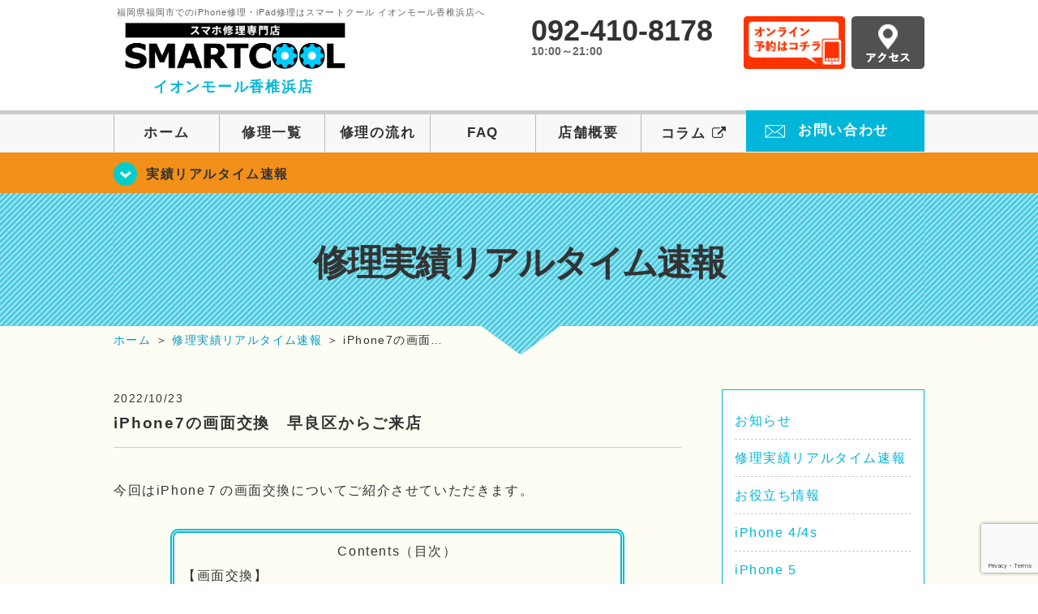

--- FILE ---
content_type: text/html; charset=UTF-8
request_url: https://smartcool-kashiihama.com/realtime/28367
body_size: 16834
content:
<!DOCTYPE HTML>
<html lang="ja">

<head>
  <!-- メタエリアここから -->
  <meta charset="UTF-8">
      <meta name="viewport" content="width=1110" />
    <!-- メタエリアここまで -->

  <!--ファビコン・ウェブクリップ　ここから-->
  <meta property="og:image" content="https://smartcool-kashiihama.com/wp-content/themes/smartcool-kashiihama/images/common/share.png">
  <link rel="icon" type="image/x-icon" href="https://smartcool-kashiihama.com/wp-content/themes/smartcool-kashiihama/images/common/favicon.ico">
  <link rel="shortcut icon" href="https://smartcool-kashiihama.com/wp-content/themes/smartcool-kashiihama/images/common/favicon.ico">
  <link rel="apple-touch-icon" href="https://smartcool-kashiihama.com/wp-content/themes/smartcool-kashiihama/images/common/favicon.ico">
  <!--ファビコン・ウェブクリップ　ここまで-->

  <!-- スタイルシート読み込みここから -->
  <link rel="stylesheet" href="https://smartcool-kashiihama.com/wp-content/themes/smartcool-kashiihama/css/common.css">
  <link rel="stylesheet" href="https://smartcool-kashiihama.com/wp-content/themes/smartcool-kashiihama/css/layout.css">
  <link rel="stylesheet" href="https://smartcool-kashiihama.com/wp-content/themes/smartcool-kashiihama/css/parts.css">
  <link rel="stylesheet" href="https://smartcool-kashiihama.com/wp-content/themes/smartcool-kashiihama/css/font-awesome.min.css">
  <link rel="stylesheet" href="https://smartcool-kashiihama.com/wp-content/themes/smartcool-kashiihama/css/slider-pro.min.css">
  <link rel="stylesheet" href="https://smartcool-kashiihama.com/wp-content/themes/smartcool-kashiihama/css/price-table.css">
  <link rel="stylesheet" href="https://smartcool-kashiihama.com/wp-content/themes/smartcool-kashiihama/css/top-latest-info.css">
  <link rel="stylesheet" href="https://smartcool-kashiihama.com/wp-content/themes/smartcool-kashiihama/js/SlickNav/dist/slicknav.css" />
  <!-- スタイルシート読み込みここまで -->

  <!-- JS読み込みここから -->
  <script src="https://smartcool-kashiihama.com/wp-content/themes/smartcool-kashiihama/js/jquery-1.11.2.min.js"></script>
  <script src="https://smartcool-kashiihama.com/wp-content/themes/smartcool-kashiihama/js/setup.js"></script>
  <script src="https://smartcool-kashiihama.com/wp-content/themes/smartcool-kashiihama/js/jquery.sliderPro.min.js"></script>
  <script src="https://smartcool-kashiihama.com/wp-content/themes/smartcool-kashiihama/js/SlickNav/dist/jquery.slicknav.min.js"></script>
  <script src="https://smartcool-kashiihama.com/wp-content/themes/smartcool-kashiihama/js/footer-discount-banner.js"></script>
  <script src="https://smartcool-kashiihama.com/wp-content/themes/smartcool-kashiihama/js/header.js"></script>
  <script src="https://smartcool-kashiihama.com/wp-content/themes/smartcool-kashiihama/js/slider.js"></script>
  <!-- JS読み込みここまで -->

  <!--[if lt IE 9]（編集不可領域）-->
  <script src="https://smartcool-kashiihama.com/wp-content/themes/smartcool-kashiihama/js/html5shiv.js"></script>
  <script src="https://smartcool-kashiihama.com/wp-content/themes/smartcool-kashiihama/js/selectivizr.js"></script>
  <script src="https://smartcool-kashiihama.com/wp-content/themes/smartcool-kashiihama/js/respond.js"></script>
  <!-- [endif] -->
  <!-- Google tag (gtag.js) -->
<script async src="https://www.googletagmanager.com/gtag/js?id=G-9RCND00DC4"></script>
<script>
  window.dataLayer = window.dataLayer || [];

  function gtag() {
    dataLayer.push(arguments);
  }
  gtag('js', new Date());

  gtag('config', 'G-9RCND00DC4');
  gtag('config', 'UA-109489983-32');
</script>  <meta name='robots' content='index, follow, max-image-preview:large, max-snippet:-1, max-video-preview:-1' />
	<style>img:is([sizes="auto" i], [sizes^="auto," i]) { contain-intrinsic-size: 3000px 1500px }</style>
	
	<!-- This site is optimized with the Yoast SEO plugin v26.6 - https://yoast.com/wordpress/plugins/seo/ -->
	<title>iPhone7の画面交換　早良区からご来店 | iPhone修理・iPad修理 スマートクール イオンモール香椎浜店</title>
	<meta name="description" content="今回はiPhone７の画面交換についてご紹介させていただきます。 &nbsp; Contents（目次） 【画面交換】 ●修理前 ●修理後 今回はiPhone７の画面交換とガラスコーティングなどの画面保護方法、バッテリー交換などのその他の修理についてご紹介させていただいています。" />
	<link rel="canonical" href="https://smartcool-kashiihama.com/realtime/28367" />
	<meta property="og:locale" content="ja_JP" />
	<meta property="og:type" content="article" />
	<meta property="og:title" content="iPhone7の画面交換　早良区からご来店 | iPhone修理・iPad修理 スマートクール イオンモール香椎浜店" />
	<meta property="og:description" content="今回はiPhone７の画面交換についてご紹介させていただきます。 &nbsp; Contents（目次） 【画面交換】 ●修理前 ●修理後 今回はiPhone７の画面交換とガラスコーティングなどの画面保護方法、バッテリー交換などのその他の修理についてご紹介させていただいています。" />
	<meta property="og:url" content="https://smartcool-kashiihama.com/realtime/28367" />
	<meta property="og:site_name" content="iPhone修理・iPad修理 スマートクール イオンモール香椎浜店" />
	<meta property="article:published_time" content="2022-10-23T01:49:18+00:00" />
	<meta property="og:image" content="https://smartcool-kashiihama.com/wp-content/uploads/2022/10/IMG-3959-1.jpg" />
	<meta property="og:image:width" content="1280" />
	<meta property="og:image:height" content="1280" />
	<meta property="og:image:type" content="image/jpeg" />
	<meta name="author" content="スマートクール MARK IS 福岡ももち店" />
	<meta name="twitter:card" content="summary_large_image" />
	<meta name="twitter:label1" content="執筆者" />
	<meta name="twitter:data1" content="スマートクール MARK IS 福岡ももち店" />
	<meta name="twitter:label2" content="推定読み取り時間" />
	<meta name="twitter:data2" content="3分" />
	<script type="application/ld+json" class="yoast-schema-graph">{"@context":"https://schema.org","@graph":[{"@type":"Article","@id":"https://smartcool-kashiihama.com/realtime/28367#article","isPartOf":{"@id":"https://smartcool-kashiihama.com/realtime/28367"},"author":{"name":"スマートクール MARK IS 福岡ももち店","@id":"https://smartcool-kashiihama.com/#/schema/person/03d98b0fd733b7bab9f996837438cca1"},"headline":"iPhone7の画面交換　早良区からご来店","datePublished":"2022-10-23T01:49:18+00:00","mainEntityOfPage":{"@id":"https://smartcool-kashiihama.com/realtime/28367"},"wordCount":14,"publisher":{"@id":"https://smartcool-kashiihama.com/#organization"},"image":{"@id":"https://smartcool-kashiihama.com/realtime/28367#primaryimage"},"thumbnailUrl":"https://i0.wp.com/smartcool-kashiihama.com/wp-content/uploads/2022/10/IMG-3959-1.jpg?fit=1280%2C1280&ssl=1","articleSection":["修理実績リアルタイム速報"],"inLanguage":"ja"},{"@type":"WebPage","@id":"https://smartcool-kashiihama.com/realtime/28367","url":"https://smartcool-kashiihama.com/realtime/28367","name":"iPhone7の画面交換　早良区からご来店 | iPhone修理・iPad修理 スマートクール イオンモール香椎浜店","isPartOf":{"@id":"https://smartcool-kashiihama.com/#website"},"primaryImageOfPage":{"@id":"https://smartcool-kashiihama.com/realtime/28367#primaryimage"},"image":{"@id":"https://smartcool-kashiihama.com/realtime/28367#primaryimage"},"thumbnailUrl":"https://i0.wp.com/smartcool-kashiihama.com/wp-content/uploads/2022/10/IMG-3959-1.jpg?fit=1280%2C1280&ssl=1","datePublished":"2022-10-23T01:49:18+00:00","description":"今回はiPhone７の画面交換についてご紹介させていただきます。 &nbsp; Contents（目次） 【画面交換】 ●修理前 ●修理後 今回はiPhone７の画面交換とガラスコーティングなどの画面保護方法、バッテリー交換などのその他の修理についてご紹介させていただいています。","inLanguage":"ja","potentialAction":[{"@type":"ReadAction","target":["https://smartcool-kashiihama.com/realtime/28367"]}]},{"@type":"ImageObject","inLanguage":"ja","@id":"https://smartcool-kashiihama.com/realtime/28367#primaryimage","url":"https://i0.wp.com/smartcool-kashiihama.com/wp-content/uploads/2022/10/IMG-3959-1.jpg?fit=1280%2C1280&ssl=1","contentUrl":"https://i0.wp.com/smartcool-kashiihama.com/wp-content/uploads/2022/10/IMG-3959-1.jpg?fit=1280%2C1280&ssl=1","width":1280,"height":1280},{"@type":"WebSite","@id":"https://smartcool-kashiihama.com/#website","url":"https://smartcool-kashiihama.com/","name":"iPhone修理・iPad修理 スマートクール イオンモール香椎浜店","description":"iPhone修理・iPad修理ならスマートクール イオンモール香椎浜店","publisher":{"@id":"https://smartcool-kashiihama.com/#organization"},"potentialAction":[{"@type":"SearchAction","target":{"@type":"EntryPoint","urlTemplate":"https://smartcool-kashiihama.com/?s={search_term_string}"},"query-input":{"@type":"PropertyValueSpecification","valueRequired":true,"valueName":"search_term_string"}}],"inLanguage":"ja"},{"@type":"Organization","@id":"https://smartcool-kashiihama.com/#organization","name":"スマートクール イオンモール香椎浜店・ゆめタウン博多店・MARK IS 福岡ももち店","url":"https://smartcool-kashiihama.com/","logo":{"@type":"ImageObject","inLanguage":"ja","@id":"https://smartcool-kashiihama.com/#/schema/logo/image/","url":"https://i0.wp.com/smartcool-kashiihama.com/wp-content/uploads/2020/03/logo_a-kashiihama.png?fit=556%2C146&ssl=1","contentUrl":"https://i0.wp.com/smartcool-kashiihama.com/wp-content/uploads/2020/03/logo_a-kashiihama.png?fit=556%2C146&ssl=1","width":556,"height":146,"caption":"スマートクール イオンモール香椎浜店・ゆめタウン博多店・MARK IS 福岡ももち店"},"image":{"@id":"https://smartcool-kashiihama.com/#/schema/logo/image/"}},{"@type":"Person","@id":"https://smartcool-kashiihama.com/#/schema/person/03d98b0fd733b7bab9f996837438cca1","name":"スマートクール MARK IS 福岡ももち店","image":{"@type":"ImageObject","inLanguage":"ja","@id":"https://smartcool-kashiihama.com/#/schema/person/image/","url":"https://secure.gravatar.com/avatar/2e53dc2fc20f37676a63ae1ea43460521d091c2b43e0d405d27c0158fc448fd9?s=96&d=mm&r=g","contentUrl":"https://secure.gravatar.com/avatar/2e53dc2fc20f37676a63ae1ea43460521d091c2b43e0d405d27c0158fc448fd9?s=96&d=mm&r=g","caption":"スマートクール MARK IS 福岡ももち店"},"url":"https://smartcool-kashiihama.com/author/sc_staff_momochi"}]}</script>
	<!-- / Yoast SEO plugin. -->


<link rel='dns-prefetch' href='//stats.wp.com' />
<link rel='dns-prefetch' href='//widgets.wp.com' />
<link rel='dns-prefetch' href='//s0.wp.com' />
<link rel='dns-prefetch' href='//0.gravatar.com' />
<link rel='dns-prefetch' href='//1.gravatar.com' />
<link rel='dns-prefetch' href='//2.gravatar.com' />
<link rel='preconnect' href='//i0.wp.com' />
<link rel='preconnect' href='//c0.wp.com' />
<script type="text/javascript">
/* <![CDATA[ */
window._wpemojiSettings = {"baseUrl":"https:\/\/s.w.org\/images\/core\/emoji\/16.0.1\/72x72\/","ext":".png","svgUrl":"https:\/\/s.w.org\/images\/core\/emoji\/16.0.1\/svg\/","svgExt":".svg","source":{"concatemoji":"https:\/\/smartcool-kashiihama.com\/wp-includes\/js\/wp-emoji-release.min.js?ver=6.8.3"}};
/*! This file is auto-generated */
!function(s,n){var o,i,e;function c(e){try{var t={supportTests:e,timestamp:(new Date).valueOf()};sessionStorage.setItem(o,JSON.stringify(t))}catch(e){}}function p(e,t,n){e.clearRect(0,0,e.canvas.width,e.canvas.height),e.fillText(t,0,0);var t=new Uint32Array(e.getImageData(0,0,e.canvas.width,e.canvas.height).data),a=(e.clearRect(0,0,e.canvas.width,e.canvas.height),e.fillText(n,0,0),new Uint32Array(e.getImageData(0,0,e.canvas.width,e.canvas.height).data));return t.every(function(e,t){return e===a[t]})}function u(e,t){e.clearRect(0,0,e.canvas.width,e.canvas.height),e.fillText(t,0,0);for(var n=e.getImageData(16,16,1,1),a=0;a<n.data.length;a++)if(0!==n.data[a])return!1;return!0}function f(e,t,n,a){switch(t){case"flag":return n(e,"\ud83c\udff3\ufe0f\u200d\u26a7\ufe0f","\ud83c\udff3\ufe0f\u200b\u26a7\ufe0f")?!1:!n(e,"\ud83c\udde8\ud83c\uddf6","\ud83c\udde8\u200b\ud83c\uddf6")&&!n(e,"\ud83c\udff4\udb40\udc67\udb40\udc62\udb40\udc65\udb40\udc6e\udb40\udc67\udb40\udc7f","\ud83c\udff4\u200b\udb40\udc67\u200b\udb40\udc62\u200b\udb40\udc65\u200b\udb40\udc6e\u200b\udb40\udc67\u200b\udb40\udc7f");case"emoji":return!a(e,"\ud83e\udedf")}return!1}function g(e,t,n,a){var r="undefined"!=typeof WorkerGlobalScope&&self instanceof WorkerGlobalScope?new OffscreenCanvas(300,150):s.createElement("canvas"),o=r.getContext("2d",{willReadFrequently:!0}),i=(o.textBaseline="top",o.font="600 32px Arial",{});return e.forEach(function(e){i[e]=t(o,e,n,a)}),i}function t(e){var t=s.createElement("script");t.src=e,t.defer=!0,s.head.appendChild(t)}"undefined"!=typeof Promise&&(o="wpEmojiSettingsSupports",i=["flag","emoji"],n.supports={everything:!0,everythingExceptFlag:!0},e=new Promise(function(e){s.addEventListener("DOMContentLoaded",e,{once:!0})}),new Promise(function(t){var n=function(){try{var e=JSON.parse(sessionStorage.getItem(o));if("object"==typeof e&&"number"==typeof e.timestamp&&(new Date).valueOf()<e.timestamp+604800&&"object"==typeof e.supportTests)return e.supportTests}catch(e){}return null}();if(!n){if("undefined"!=typeof Worker&&"undefined"!=typeof OffscreenCanvas&&"undefined"!=typeof URL&&URL.createObjectURL&&"undefined"!=typeof Blob)try{var e="postMessage("+g.toString()+"("+[JSON.stringify(i),f.toString(),p.toString(),u.toString()].join(",")+"));",a=new Blob([e],{type:"text/javascript"}),r=new Worker(URL.createObjectURL(a),{name:"wpTestEmojiSupports"});return void(r.onmessage=function(e){c(n=e.data),r.terminate(),t(n)})}catch(e){}c(n=g(i,f,p,u))}t(n)}).then(function(e){for(var t in e)n.supports[t]=e[t],n.supports.everything=n.supports.everything&&n.supports[t],"flag"!==t&&(n.supports.everythingExceptFlag=n.supports.everythingExceptFlag&&n.supports[t]);n.supports.everythingExceptFlag=n.supports.everythingExceptFlag&&!n.supports.flag,n.DOMReady=!1,n.readyCallback=function(){n.DOMReady=!0}}).then(function(){return e}).then(function(){var e;n.supports.everything||(n.readyCallback(),(e=n.source||{}).concatemoji?t(e.concatemoji):e.wpemoji&&e.twemoji&&(t(e.twemoji),t(e.wpemoji)))}))}((window,document),window._wpemojiSettings);
/* ]]> */
</script>
<link rel='stylesheet' id='jetpack_related-posts-css' href='https://c0.wp.com/p/jetpack/15.3.1/modules/related-posts/related-posts.css' type='text/css' media='all' />
<style id='wp-emoji-styles-inline-css' type='text/css'>

	img.wp-smiley, img.emoji {
		display: inline !important;
		border: none !important;
		box-shadow: none !important;
		height: 1em !important;
		width: 1em !important;
		margin: 0 0.07em !important;
		vertical-align: -0.1em !important;
		background: none !important;
		padding: 0 !important;
	}
</style>
<link rel='stylesheet' id='wp-block-library-css' href='https://c0.wp.com/c/6.8.3/wp-includes/css/dist/block-library/style.min.css' type='text/css' media='all' />
<style id='classic-theme-styles-inline-css' type='text/css'>
/*! This file is auto-generated */
.wp-block-button__link{color:#fff;background-color:#32373c;border-radius:9999px;box-shadow:none;text-decoration:none;padding:calc(.667em + 2px) calc(1.333em + 2px);font-size:1.125em}.wp-block-file__button{background:#32373c;color:#fff;text-decoration:none}
</style>
<link rel='stylesheet' id='mediaelement-css' href='https://c0.wp.com/c/6.8.3/wp-includes/js/mediaelement/mediaelementplayer-legacy.min.css' type='text/css' media='all' />
<link rel='stylesheet' id='wp-mediaelement-css' href='https://c0.wp.com/c/6.8.3/wp-includes/js/mediaelement/wp-mediaelement.min.css' type='text/css' media='all' />
<style id='jetpack-sharing-buttons-style-inline-css' type='text/css'>
.jetpack-sharing-buttons__services-list{display:flex;flex-direction:row;flex-wrap:wrap;gap:0;list-style-type:none;margin:5px;padding:0}.jetpack-sharing-buttons__services-list.has-small-icon-size{font-size:12px}.jetpack-sharing-buttons__services-list.has-normal-icon-size{font-size:16px}.jetpack-sharing-buttons__services-list.has-large-icon-size{font-size:24px}.jetpack-sharing-buttons__services-list.has-huge-icon-size{font-size:36px}@media print{.jetpack-sharing-buttons__services-list{display:none!important}}.editor-styles-wrapper .wp-block-jetpack-sharing-buttons{gap:0;padding-inline-start:0}ul.jetpack-sharing-buttons__services-list.has-background{padding:1.25em 2.375em}
</style>
<style id='global-styles-inline-css' type='text/css'>
:root{--wp--preset--aspect-ratio--square: 1;--wp--preset--aspect-ratio--4-3: 4/3;--wp--preset--aspect-ratio--3-4: 3/4;--wp--preset--aspect-ratio--3-2: 3/2;--wp--preset--aspect-ratio--2-3: 2/3;--wp--preset--aspect-ratio--16-9: 16/9;--wp--preset--aspect-ratio--9-16: 9/16;--wp--preset--color--black: #000000;--wp--preset--color--cyan-bluish-gray: #abb8c3;--wp--preset--color--white: #ffffff;--wp--preset--color--pale-pink: #f78da7;--wp--preset--color--vivid-red: #cf2e2e;--wp--preset--color--luminous-vivid-orange: #ff6900;--wp--preset--color--luminous-vivid-amber: #fcb900;--wp--preset--color--light-green-cyan: #7bdcb5;--wp--preset--color--vivid-green-cyan: #00d084;--wp--preset--color--pale-cyan-blue: #8ed1fc;--wp--preset--color--vivid-cyan-blue: #0693e3;--wp--preset--color--vivid-purple: #9b51e0;--wp--preset--gradient--vivid-cyan-blue-to-vivid-purple: linear-gradient(135deg,rgba(6,147,227,1) 0%,rgb(155,81,224) 100%);--wp--preset--gradient--light-green-cyan-to-vivid-green-cyan: linear-gradient(135deg,rgb(122,220,180) 0%,rgb(0,208,130) 100%);--wp--preset--gradient--luminous-vivid-amber-to-luminous-vivid-orange: linear-gradient(135deg,rgba(252,185,0,1) 0%,rgba(255,105,0,1) 100%);--wp--preset--gradient--luminous-vivid-orange-to-vivid-red: linear-gradient(135deg,rgba(255,105,0,1) 0%,rgb(207,46,46) 100%);--wp--preset--gradient--very-light-gray-to-cyan-bluish-gray: linear-gradient(135deg,rgb(238,238,238) 0%,rgb(169,184,195) 100%);--wp--preset--gradient--cool-to-warm-spectrum: linear-gradient(135deg,rgb(74,234,220) 0%,rgb(151,120,209) 20%,rgb(207,42,186) 40%,rgb(238,44,130) 60%,rgb(251,105,98) 80%,rgb(254,248,76) 100%);--wp--preset--gradient--blush-light-purple: linear-gradient(135deg,rgb(255,206,236) 0%,rgb(152,150,240) 100%);--wp--preset--gradient--blush-bordeaux: linear-gradient(135deg,rgb(254,205,165) 0%,rgb(254,45,45) 50%,rgb(107,0,62) 100%);--wp--preset--gradient--luminous-dusk: linear-gradient(135deg,rgb(255,203,112) 0%,rgb(199,81,192) 50%,rgb(65,88,208) 100%);--wp--preset--gradient--pale-ocean: linear-gradient(135deg,rgb(255,245,203) 0%,rgb(182,227,212) 50%,rgb(51,167,181) 100%);--wp--preset--gradient--electric-grass: linear-gradient(135deg,rgb(202,248,128) 0%,rgb(113,206,126) 100%);--wp--preset--gradient--midnight: linear-gradient(135deg,rgb(2,3,129) 0%,rgb(40,116,252) 100%);--wp--preset--font-size--small: 13px;--wp--preset--font-size--medium: 20px;--wp--preset--font-size--large: 36px;--wp--preset--font-size--x-large: 42px;--wp--preset--spacing--20: 0.44rem;--wp--preset--spacing--30: 0.67rem;--wp--preset--spacing--40: 1rem;--wp--preset--spacing--50: 1.5rem;--wp--preset--spacing--60: 2.25rem;--wp--preset--spacing--70: 3.38rem;--wp--preset--spacing--80: 5.06rem;--wp--preset--shadow--natural: 6px 6px 9px rgba(0, 0, 0, 0.2);--wp--preset--shadow--deep: 12px 12px 50px rgba(0, 0, 0, 0.4);--wp--preset--shadow--sharp: 6px 6px 0px rgba(0, 0, 0, 0.2);--wp--preset--shadow--outlined: 6px 6px 0px -3px rgba(255, 255, 255, 1), 6px 6px rgba(0, 0, 0, 1);--wp--preset--shadow--crisp: 6px 6px 0px rgba(0, 0, 0, 1);}:where(.is-layout-flex){gap: 0.5em;}:where(.is-layout-grid){gap: 0.5em;}body .is-layout-flex{display: flex;}.is-layout-flex{flex-wrap: wrap;align-items: center;}.is-layout-flex > :is(*, div){margin: 0;}body .is-layout-grid{display: grid;}.is-layout-grid > :is(*, div){margin: 0;}:where(.wp-block-columns.is-layout-flex){gap: 2em;}:where(.wp-block-columns.is-layout-grid){gap: 2em;}:where(.wp-block-post-template.is-layout-flex){gap: 1.25em;}:where(.wp-block-post-template.is-layout-grid){gap: 1.25em;}.has-black-color{color: var(--wp--preset--color--black) !important;}.has-cyan-bluish-gray-color{color: var(--wp--preset--color--cyan-bluish-gray) !important;}.has-white-color{color: var(--wp--preset--color--white) !important;}.has-pale-pink-color{color: var(--wp--preset--color--pale-pink) !important;}.has-vivid-red-color{color: var(--wp--preset--color--vivid-red) !important;}.has-luminous-vivid-orange-color{color: var(--wp--preset--color--luminous-vivid-orange) !important;}.has-luminous-vivid-amber-color{color: var(--wp--preset--color--luminous-vivid-amber) !important;}.has-light-green-cyan-color{color: var(--wp--preset--color--light-green-cyan) !important;}.has-vivid-green-cyan-color{color: var(--wp--preset--color--vivid-green-cyan) !important;}.has-pale-cyan-blue-color{color: var(--wp--preset--color--pale-cyan-blue) !important;}.has-vivid-cyan-blue-color{color: var(--wp--preset--color--vivid-cyan-blue) !important;}.has-vivid-purple-color{color: var(--wp--preset--color--vivid-purple) !important;}.has-black-background-color{background-color: var(--wp--preset--color--black) !important;}.has-cyan-bluish-gray-background-color{background-color: var(--wp--preset--color--cyan-bluish-gray) !important;}.has-white-background-color{background-color: var(--wp--preset--color--white) !important;}.has-pale-pink-background-color{background-color: var(--wp--preset--color--pale-pink) !important;}.has-vivid-red-background-color{background-color: var(--wp--preset--color--vivid-red) !important;}.has-luminous-vivid-orange-background-color{background-color: var(--wp--preset--color--luminous-vivid-orange) !important;}.has-luminous-vivid-amber-background-color{background-color: var(--wp--preset--color--luminous-vivid-amber) !important;}.has-light-green-cyan-background-color{background-color: var(--wp--preset--color--light-green-cyan) !important;}.has-vivid-green-cyan-background-color{background-color: var(--wp--preset--color--vivid-green-cyan) !important;}.has-pale-cyan-blue-background-color{background-color: var(--wp--preset--color--pale-cyan-blue) !important;}.has-vivid-cyan-blue-background-color{background-color: var(--wp--preset--color--vivid-cyan-blue) !important;}.has-vivid-purple-background-color{background-color: var(--wp--preset--color--vivid-purple) !important;}.has-black-border-color{border-color: var(--wp--preset--color--black) !important;}.has-cyan-bluish-gray-border-color{border-color: var(--wp--preset--color--cyan-bluish-gray) !important;}.has-white-border-color{border-color: var(--wp--preset--color--white) !important;}.has-pale-pink-border-color{border-color: var(--wp--preset--color--pale-pink) !important;}.has-vivid-red-border-color{border-color: var(--wp--preset--color--vivid-red) !important;}.has-luminous-vivid-orange-border-color{border-color: var(--wp--preset--color--luminous-vivid-orange) !important;}.has-luminous-vivid-amber-border-color{border-color: var(--wp--preset--color--luminous-vivid-amber) !important;}.has-light-green-cyan-border-color{border-color: var(--wp--preset--color--light-green-cyan) !important;}.has-vivid-green-cyan-border-color{border-color: var(--wp--preset--color--vivid-green-cyan) !important;}.has-pale-cyan-blue-border-color{border-color: var(--wp--preset--color--pale-cyan-blue) !important;}.has-vivid-cyan-blue-border-color{border-color: var(--wp--preset--color--vivid-cyan-blue) !important;}.has-vivid-purple-border-color{border-color: var(--wp--preset--color--vivid-purple) !important;}.has-vivid-cyan-blue-to-vivid-purple-gradient-background{background: var(--wp--preset--gradient--vivid-cyan-blue-to-vivid-purple) !important;}.has-light-green-cyan-to-vivid-green-cyan-gradient-background{background: var(--wp--preset--gradient--light-green-cyan-to-vivid-green-cyan) !important;}.has-luminous-vivid-amber-to-luminous-vivid-orange-gradient-background{background: var(--wp--preset--gradient--luminous-vivid-amber-to-luminous-vivid-orange) !important;}.has-luminous-vivid-orange-to-vivid-red-gradient-background{background: var(--wp--preset--gradient--luminous-vivid-orange-to-vivid-red) !important;}.has-very-light-gray-to-cyan-bluish-gray-gradient-background{background: var(--wp--preset--gradient--very-light-gray-to-cyan-bluish-gray) !important;}.has-cool-to-warm-spectrum-gradient-background{background: var(--wp--preset--gradient--cool-to-warm-spectrum) !important;}.has-blush-light-purple-gradient-background{background: var(--wp--preset--gradient--blush-light-purple) !important;}.has-blush-bordeaux-gradient-background{background: var(--wp--preset--gradient--blush-bordeaux) !important;}.has-luminous-dusk-gradient-background{background: var(--wp--preset--gradient--luminous-dusk) !important;}.has-pale-ocean-gradient-background{background: var(--wp--preset--gradient--pale-ocean) !important;}.has-electric-grass-gradient-background{background: var(--wp--preset--gradient--electric-grass) !important;}.has-midnight-gradient-background{background: var(--wp--preset--gradient--midnight) !important;}.has-small-font-size{font-size: var(--wp--preset--font-size--small) !important;}.has-medium-font-size{font-size: var(--wp--preset--font-size--medium) !important;}.has-large-font-size{font-size: var(--wp--preset--font-size--large) !important;}.has-x-large-font-size{font-size: var(--wp--preset--font-size--x-large) !important;}
:where(.wp-block-post-template.is-layout-flex){gap: 1.25em;}:where(.wp-block-post-template.is-layout-grid){gap: 1.25em;}
:where(.wp-block-columns.is-layout-flex){gap: 2em;}:where(.wp-block-columns.is-layout-grid){gap: 2em;}
:root :where(.wp-block-pullquote){font-size: 1.5em;line-height: 1.6;}
</style>
<link rel='stylesheet' id='contact-form-7-css' href='https://smartcool-kashiihama.com/wp-content/plugins/contact-form-7/includes/css/styles.css?ver=' type='text/css' media='all' />
<link rel='stylesheet' id='ez-toc-css' href='https://smartcool-kashiihama.com/wp-content/plugins/easy-table-of-contents/assets/css/screen.min.css?ver=' type='text/css' media='all' />
<style id='ez-toc-inline-css' type='text/css'>
div#ez-toc-container .ez-toc-title {font-size: 120%;}div#ez-toc-container .ez-toc-title {font-weight: 500;}div#ez-toc-container ul li , div#ez-toc-container ul li a {font-size: 95%;}div#ez-toc-container ul li , div#ez-toc-container ul li a {font-weight: 500;}div#ez-toc-container nav ul ul li {font-size: 90%;}div#ez-toc-container {background: #fff;border: 1px solid #00b7da;}div#ez-toc-container p.ez-toc-title , #ez-toc-container .ez_toc_custom_title_icon , #ez-toc-container .ez_toc_custom_toc_icon {color: #00b7da;}div#ez-toc-container ul.ez-toc-list a {color: #428bca;}div#ez-toc-container ul.ez-toc-list a:hover {color: #2a6496;}div#ez-toc-container ul.ez-toc-list a:visited {color: #428bca;}.ez-toc-counter nav ul li a::before {color: ;}.ez-toc-box-title {font-weight: bold; margin-bottom: 10px; text-align: center; text-transform: uppercase; letter-spacing: 1px; color: #666; padding-bottom: 5px;position:absolute;top:-4%;left:5%;background-color: inherit;transition: top 0.3s ease;}.ez-toc-box-title.toc-closed {top:-25%;}
.ez-toc-container-direction {direction: ltr;}.ez-toc-counter ul{counter-reset: item ;}.ez-toc-counter nav ul li a::before {content: counters(item, '.', decimal) '. ';display: inline-block;counter-increment: item;flex-grow: 0;flex-shrink: 0;margin-right: .2em; float: left; }.ez-toc-widget-direction {direction: ltr;}.ez-toc-widget-container ul{counter-reset: item ;}.ez-toc-widget-container nav ul li a::before {content: counters(item, '.', decimal) '. ';display: inline-block;counter-increment: item;flex-grow: 0;flex-shrink: 0;margin-right: .2em; float: left; }
</style>
<link rel='stylesheet' id='jetpack_likes-css' href='https://c0.wp.com/p/jetpack/15.3.1/modules/likes/style.css' type='text/css' media='all' />
<link rel='stylesheet' id='wp-pagenavi-css' href='https://smartcool-kashiihama.com/wp-content/plugins/wp-pagenavi/pagenavi-css.css?ver=' type='text/css' media='all' />
<link rel='stylesheet' id='sharedaddy-css' href='https://c0.wp.com/p/jetpack/15.3.1/modules/sharedaddy/sharing.css' type='text/css' media='all' />
<link rel='stylesheet' id='social-logos-css' href='https://c0.wp.com/p/jetpack/15.3.1/_inc/social-logos/social-logos.min.css' type='text/css' media='all' />
<script type="text/javascript" id="jetpack_related-posts-js-extra">
/* <![CDATA[ */
var related_posts_js_options = {"post_heading":"h4"};
/* ]]> */
</script>
<script type="text/javascript" src="https://c0.wp.com/p/jetpack/15.3.1/_inc/build/related-posts/related-posts.min.js" id="jetpack_related-posts-js"></script>
<script type="text/javascript" src="https://c0.wp.com/c/6.8.3/wp-includes/js/jquery/jquery.min.js" id="jquery-core-js"></script>
<script type="text/javascript" src="https://c0.wp.com/c/6.8.3/wp-includes/js/jquery/jquery-migrate.min.js" id="jquery-migrate-js"></script>
<link rel="https://api.w.org/" href="https://smartcool-kashiihama.com/wp-json/" /><link rel="alternate" title="JSON" type="application/json" href="https://smartcool-kashiihama.com/wp-json/wp/v2/posts/28367" /><link rel="EditURI" type="application/rsd+xml" title="RSD" href="https://smartcool-kashiihama.com/xmlrpc.php?rsd" />
<meta name="generator" content="WordPress 6.8.3" />
<link rel='shortlink' href='https://smartcool-kashiihama.com/?p=28367' />
<link rel="alternate" title="oEmbed (JSON)" type="application/json+oembed" href="https://smartcool-kashiihama.com/wp-json/oembed/1.0/embed?url=https%3A%2F%2Fsmartcool-kashiihama.com%2Frealtime%2F28367" />
<link rel="alternate" title="oEmbed (XML)" type="text/xml+oembed" href="https://smartcool-kashiihama.com/wp-json/oembed/1.0/embed?url=https%3A%2F%2Fsmartcool-kashiihama.com%2Frealtime%2F28367&#038;format=xml" />
	<style>img#wpstats{display:none}</style>
		<script type="application/ld+json">{
    "@context": "http://schema.org",
    "@type": "Article",
    "headline": "iPhone7の画面交換　早良区からご来店",
    "author": {
        "@type": "Person",
        "name": "スマートクール MARK IS 福岡ももち店"
    },
    "datePublished": "2022-10-23",
    "dateModified": "2022-10-23",
    "articleSection": "修理実績リアルタイム速報",
    "url": "https://smartcool-kashiihama.com/realtime/28367",
    "mainEntityOfPage": {
        "@type": "WebPage",
        "@id": "https://smartcool-kashiihama.com/realtime/28367"
    },
    "publisher": {
        "@type": "Organization",
        "name": "iPhone修理・iPad修理 スマートクール イオンモール香椎浜店",
        "logo": {
            "@type": "ImageObject",
            "url": "https://smartcool-kashiihama.com/wp-content/themes/smartcool-single/images/common/img_logo.png"
        }
    },
    "image": [
        {
            "@type": "ImageObject",
            "url": "https://i0.wp.com/smartcool-kashiihama.com/wp-content/uploads/2022/10/IMG-3959-1.jpg?fit=300%2C300&ssl=1",
            "width": "300",
            "height": "300"
        }
    ]
}</script>
<style type="text/css">.recentcomments a{display:inline !important;padding:0 !important;margin:0 !important;}</style>		<style type="text/css" id="wp-custom-css">
			.header-info-box.header-info-box-pc.clearfix {
    margin-left: 20px;
}		</style>
		<!-- 必須テンプレートタグ -->
</head>

<body>
  <article id="conbox">
    <header id="header">
      <div class="header-inner clearfix">
        <div class="header-logo-box">
          <a href="https://smartcool-kashiihama.com/">
                          <p class="header-logo-txt"><span>福岡県福岡市でのiPhone修理・iPad修理はスマートクール イオンモール香椎浜店へ</span>
                <img class="header-logo-image" src="https://smartcool-kashiihama.com/wp-content/themes/smartcool-kashiihama/images/common/img_logo_pc.png" width="300" height="63" alt="スマートクール イオンモール香椎浜店" />
                <p class="header-logo-shop-name">イオンモール香椎浜店</p>
              </p>
                      </a>
        </div>
        <!-- /logo-box -->

        <!-- infoここから -->
        <div class="header-info-box clearfix">

          <div class="header-tel-box">
            <p class="header-tel">092-410-8178</p>
            <p class="header-time">10:00～21:00</p>
            <!-- <p class="header-time-temporary"></p> -->
          </div>

          <div class="header-info-btn-box">
            <div class="header-info-btn01">
              <a href="https://select-type.com/rsv/?id=WicktwIFnlw&c_id=88736&w_flg=1" target="blank"><img src="https://smartcool-kashiihama.com/wp-content/themes/smartcool-kashiihama/images/common/btn_reserve.jpg" width="125" height="65" alt="オンライン予約はコチラ" /></a>
            </div>
            <div class="header-info-btn02">
              <a href="https://smartcool-kashiihama.com/about#access"><img src="https://smartcool-kashiihama.com/wp-content/themes/smartcool-kashiihama/images/top/btn_access.gif" width="90" height="65" alt="アクセス" /></a>
            </div>
          </div>

        </div>
      </div>
      <!-- infoここまで -->

      <!-- スマホ用ナビここから -->
      <!-- SP MENU -->
      <div class="menu-overlay"></div>
      <!-- メニュー／電話／ネット予約 -->

      <!-- ナビゲーションボタン -->
      <div class="bottom-nav">
        <a href="#" class="bottom-nav-item js-menu-toggle">メニュー</a>
        <a href="#" class="bottom-nav-item js-tel-toggle">電話</a>
        <a href="#" class="bottom-nav-item js-reserve-toggle">ネット予約</a>
      </div>

      <!-- メニュー -->
      <div class="sp-fixed-header">
        <div class="menu main-menu">
          <div class="menu-list">
            <a href="https://smartcool-kashiihama.com/">ホーム</a><br>
            <a href="https://smartcool-kashiihama.com/repair">修理一覧</a><br>
            <a href="https://smartcool-kashiihama.com/flow">修理の流れ</a><br>
            <a href="https://smartcool-kashiihama.com/faq">FAQ</a><br>
            <a href="https://smartcool-kashiihama.com/about">店舗概要</a><br>
            <a href="https://smartcool-group.com/media" target="_blank">
              コラム <i class="fa fa-external-link" aria-hidden="true"></i>
            </a><br>
            <a href="https://smartcool-kashiihama.com/contact">お問い合わせ</a><br>
          </div>
        </div>
      </div>

      <!-- 電話メニュー -->
      <div class="sp-fixed-header">
        <div class="menu tell-menu">
          <div class="menu-list">
            <a href="tel:092-410-8178"><i class="fa fa-phone"></i> イオンモール香椎浜店</a>
          </div>
        </div>
      </div>


      <!-- ネット予約メニュー -->
      <div class="sp-fixed-header">
        <div class="menu reserve-menu">
          <div class="menu-list">
            <a href="https://select-type.com/rsv/?id=WicktwIFnlw&c_id=88736&w_flg=1"><i class="fa fa-calendar"></i>イオンモール香椎浜店</a>
          </div>
        </div>
      </div>
      <!-- スマホ用ナビここまで -->
      <!-- PC用ナビここから -->
      <nav>
        <ul id="globalnav">
          <li><a href="https://smartcool-kashiihama.com/">ホーム</a></li>
          <li><a href="https://smartcool-kashiihama.com/repair">修理一覧</a></li>
          <li><a href="https://smartcool-kashiihama.com/flow">修理の流れ</a></li>
          <li><a href="https://smartcool-kashiihama.com/faq">FAQ</a></li>
          <li><a href="https://smartcool-kashiihama.com/about">店舗概要</a></li>
          <li><a href="https://smartcool-group.com/media" target="_blank">コラム <i class="fa fa-external-link" aria-hidden="true" style="font-size: inherit;padding: 0;"></i></a></li>
          <li class="header-contact"><a href="https://smartcool-kashiihama.com/contact">お問い合わせ</a></li>
        </ul>
        <!-- PC用ナビここまで -->
      </nav>
    </header>

    <!-- トップページメインイメージここから -->
          <section class="bg-top-eyecatch mb0">
        <div class="bg-eyecatch01">
          <div class="contents">
            <p class="campaign-info"><a href="https://smartcool-kashiihama.com/realtime">実績リアルタイム速報</a></p>
          </div>
        </div>
      </section>

      <div class="img-sub">
                  <p>
            修理実績リアルタイム速報          </p>
              </div><!-- /img-main-sub -->
        <!-- 下層メインイメージここまで -->

    <div id="wrapper">
      <!-- パンくずここから -->
              <div id="breadcrumbs" ><ul><li class="breadcrumb-top" itemscope itemtype="http://data-vocabulary.org/Breadcrumb"><a href="https://smartcool-kashiihama.com/" itemprop="url"><span itemprop="title">ホーム</span></a></li><li>&nbsp;＞&nbsp;</li><li itemscope itemtype="http://data-vocabulary.org/Breadcrumb"><a href="https://smartcool-kashiihama.com/realtime" itemprop="url"><span itemprop="title">修理実績リアルタイム速報</span></a></li><li>&nbsp;＞&nbsp;</li><li>iPhone7の画面…</li></ul></div>            <!-- パンくずここまで -->

<section>
  <div class="contents">
    <div class="contents-main">
                <p class="post-date">2022/10/23</p>
          <h1 class="post-title"><a href="https://smartcool-kashiihama.com/realtime/28367">iPhone7の画面交換　早良区からご来店</a></h1>
          <div class="single-post-content">
            <p>今回はiPhone７の画面交換についてご紹介させていただきます。</p>
<p>&nbsp;</p>
<p><!--目次--></p>
<div style="width: 80%; margin: 0 auto 40px; border: 5px double #00B7DA; padding: 10px; border-radius: 10px;"><center>Contents（目次）</center></p>
<ul>
<li style="list-style-type: none;">
<ul style="list-style-type: none;">
<li>【<a href="#a1">画面交換</a>】</li>
<li>●<a href="#a2">修理前</a></li>
<li>●<a href="#a3">修理後</a></li>
<li>●<a href="#a4">時間・料金</a></li>
</ul>
</li>
</ul>
<p>&nbsp;</p>
<ul>
<li style="list-style-type: none;">
<ul style="list-style-type: none;">
<li>【<a href="#a5">画面保護</a>】</li>
<li>●<a href="#a6">ガラスフィルム</a></li>
<li>●<a href="#a7">ガラスコーティング</a></li>
<li>●<a href="#a8">セットでお得にiPhoneを強化！</a></li>
</ul>
</li>
</ul>
<p>&nbsp;</p>
<ul>
<li style="list-style-type: none;">
<ul style="list-style-type: none;">
<li>【<a href="#a9">その他の修理</a>】</li>
<li>●<a href="#a10">バッテリー交換</a></li>
<li>●<a href="#a11">コネクタ</a></li>
<li>●<a href="#a12">カメラレンズ</a></li>
</ul>
</li>
</ul>
<p>&nbsp;</p>
<ul>
<li style="list-style-type: none;">
<ul style="list-style-type: none;">
<li><a href="#a13">まとめ</a></li>
</ul>
</li>
</ul>
</div>
<p><!--中見出し1--></p>
<p>&nbsp;</p>
<div id="ez-toc-container" class="ez-toc-v2_0_80 counter-hierarchy ez-toc-counter ez-toc-custom ez-toc-container-direction">
<div class="ez-toc-title-container">
<p class="ez-toc-title" style="cursor:inherit">目次</p>
<span class="ez-toc-title-toggle"></span></div>
<nav><ul class='ez-toc-list ez-toc-list-level-1 ' ><li class='ez-toc-page-1 ez-toc-heading-level-2'><a class="ez-toc-link ez-toc-heading-1" href="#%E7%94%BB%E9%9D%A2%E4%BA%A4%E6%8F%9B" >画面交換</a><ul class='ez-toc-list-level-3' ><li class='ez-toc-heading-level-3'><a class="ez-toc-link ez-toc-heading-2" href="#%E4%BF%AE%E7%90%86%E5%89%8D" >修理前</a></li><li class='ez-toc-page-1 ez-toc-heading-level-3'><a class="ez-toc-link ez-toc-heading-3" href="#%E4%BF%AE%E7%90%86%E5%BE%8C" >修理後</a></li><li class='ez-toc-page-1 ez-toc-heading-level-3'><a class="ez-toc-link ez-toc-heading-4" href="#%E6%99%82%E9%96%93%E3%83%BB%E6%96%99%E9%87%91" >時間・料金</a></li></ul></li><li class='ez-toc-page-1 ez-toc-heading-level-2'><a class="ez-toc-link ez-toc-heading-5" href="#%E7%94%BB%E9%9D%A2%E4%BF%9D%E8%AD%B7" >画面保護</a><ul class='ez-toc-list-level-3' ><li class='ez-toc-heading-level-3'><a class="ez-toc-link ez-toc-heading-6" href="#%E3%82%AC%E3%83%A9%E3%82%B9%E3%83%95%E3%82%A3%E3%83%AB%E3%83%A0" >ガラスフィルム</a></li><li class='ez-toc-page-1 ez-toc-heading-level-3'><a class="ez-toc-link ez-toc-heading-7" href="#%E3%82%AC%E3%83%A9%E3%82%B9%E3%82%B3%E3%83%BC%E3%83%86%E3%82%A3%E3%83%B3%E3%82%B0" >ガラスコーティング</a></li><li class='ez-toc-page-1 ez-toc-heading-level-3'><a class="ez-toc-link ez-toc-heading-8" href="#%E3%82%BB%E3%83%83%E3%83%88%E3%81%A7%E3%81%8A%E5%BE%97%E3%81%ABiPhone%E3%82%92%E5%BC%B7%E5%8C%96%EF%BC%81" >セットでお得にiPhoneを強化！</a></li></ul></li><li class='ez-toc-page-1 ez-toc-heading-level-2'><a class="ez-toc-link ez-toc-heading-9" href="#%E3%81%9D%E3%81%AE%E4%BB%96%E3%81%AE%E4%BF%AE%E7%90%86" >その他の修理</a><ul class='ez-toc-list-level-3' ><li class='ez-toc-heading-level-3'><a class="ez-toc-link ez-toc-heading-10" href="#%E3%83%90%E3%83%83%E3%83%86%E3%83%AA%E3%83%BC%E4%BA%A4%E6%8F%9B" >バッテリー交換</a></li><li class='ez-toc-page-1 ez-toc-heading-level-3'><a class="ez-toc-link ez-toc-heading-11" href="#%E3%82%B3%E3%83%8D%E3%82%AF%E3%82%BF" >コネクタ</a></li><li class='ez-toc-page-1 ez-toc-heading-level-3'><a class="ez-toc-link ez-toc-heading-12" href="#%E3%82%AB%E3%83%A1%E3%83%A9%E3%83%AC%E3%83%B3%E3%82%BA" >カメラレンズ</a></li></ul></li><li class='ez-toc-page-1 ez-toc-heading-level-2'><a class="ez-toc-link ez-toc-heading-13" href="#%E3%81%BE%E3%81%A8%E3%82%81" >まとめ</a><ul class='ez-toc-list-level-3' ><li class='ez-toc-heading-level-3'><a class="ez-toc-link ez-toc-heading-14" href="#%E3%81%84%E3%81%84%E3%81%AD" >いいね:</a></li><li class='ez-toc-page-1 ez-toc-heading-level-3'><a class="ez-toc-link ez-toc-heading-15" href="#%E9%96%A2%E9%80%A3" >関連</a></li></ul></li></ul></nav></div>
<h2 style="padding-top: .5em; padding-bottom: .5em; margin-top: 1.5em; margin-bottom: 1.5em; border-bottom: solid 2px #00B7DA;"><span class="ez-toc-section" id="%E7%94%BB%E9%9D%A2%E4%BA%A4%E6%8F%9B"></span><span id="a1" style="font-weight: bold; color: #00b7da;">画面交換</span><span class="ez-toc-section-end"></span></h2>
<h3 style="font-size: 1.4em; padding-left: .5em; margin-top: 1em; margin-bottom: 1em; border-left: 5px solid #00B7DA;"><span class="ez-toc-section" id="%E4%BF%AE%E7%90%86%E5%89%8D"></span><span id="a2" style="font-weight: bold; color: #00b7da;">修理前</span><span class="ez-toc-section-end"></span></h3>
<p><img data-recalc-dims="1" fetchpriority="high" decoding="async" src="https://i0.wp.com/smartcool-kashiihama.com/wp-content/uploads/2022/10/IMG-3959-1-300x300.jpg?resize=300%2C300&#038;ssl=1" alt="" width="300" height="300" class="alignnone size-medium wp-image-28368" /></p>
<p>修理前は画面が割れていてバキバキになっています。これはもう使えそうな状態ではありませんね。</p>
<h3 style="font-size: 1.4em; padding-left: .5em; margin-top: 1em; margin-bottom: 1em; border-left: 5px solid #00B7DA;"><span class="ez-toc-section" id="%E4%BF%AE%E7%90%86%E5%BE%8C"></span><span id="a3" style="font-weight: bold; color: #00b7da;">修理後</span><span class="ez-toc-section-end"></span></h3>
<p>修理後は画面の割れもなくなりピカピカに！これで安心して使えますね！</p>
<h3 style="font-size: 1.4em; padding-left: .5em; margin-top: 1em; margin-bottom: 1em; border-left: 5px solid #00B7DA;"><span class="ez-toc-section" id="%E6%99%82%E9%96%93%E3%83%BB%E6%96%99%E9%87%91"></span><span id="a4" style="font-weight: bold; color: #00b7da;">時間・料金</span><span class="ez-toc-section-end"></span></h3>
<p>時間：<span style="color: #ff0000;">40分</span></p>
<p>料金：<span style="color: #ff0000;">８８００円</span></p>
<p><!--中見出し2--></p>
<h2 style="padding-top: .5em; padding-bottom: .5em; margin-top: 1.5em; margin-bottom: 1.5em; border-bottom: solid 2px #00B7DA;"><span class="ez-toc-section" id="%E7%94%BB%E9%9D%A2%E4%BF%9D%E8%AD%B7"></span><span id="a5" style="font-weight: bold; color: #00b7da;">画面保護</span><span class="ez-toc-section-end"></span></h2>
<h3 style="font-size: 1.4em; padding-left: .5em; margin-top: 1em; margin-bottom: 1em; border-left: 5px solid #00B7DA;"><span class="ez-toc-section" id="%E3%82%AC%E3%83%A9%E3%82%B9%E3%83%95%E3%82%A3%E3%83%AB%E3%83%A0"></span><span id="a6" style="font-weight: bold; color: #00b7da;">ガラスフィルム</span><span class="ez-toc-section-end"></span></h3>
<p>一般的な画面保護方法です。当店では反射防止やブルーライトカットなど特別なものもございます！</p>
<h3 style="font-size: 1.4em; padding-left: .5em; margin-top: 1em; margin-bottom: 1em; border-left: 5px solid #00B7DA;"><span class="ez-toc-section" id="%E3%82%AC%E3%83%A9%E3%82%B9%E3%82%B3%E3%83%BC%E3%83%86%E3%82%A3%E3%83%B3%E3%82%B0"></span><span id="a7" style="font-weight: bold; color: #00b7da;">ガラスコーティング</span><span class="ez-toc-section-end"></span></h3>
<p>ガラスフィルムとは違い、液状のガラス材を塗り込むことで強度を上げるものとなっています。ガラスフィルムの<span style="color: #ff0000;">約３～４倍</span>の強度を持ちます。また、貼り付けるものではないので気泡やほこりが入る心配もございませんのでとてもオススメです！✨✨</p>
<h3 style="font-size: 1.4em; padding-left: .5em; margin-top: 1em; margin-bottom: 1em; border-left: 5px solid #00B7DA;"><span class="ez-toc-section" id="%E3%82%BB%E3%83%83%E3%83%88%E3%81%A7%E3%81%8A%E5%BE%97%E3%81%ABiPhone%E3%82%92%E5%BC%B7%E5%8C%96%EF%BC%81"></span><span id="a8" style="font-weight: bold; color: #00b7da;">セットでお得にiPhoneを強化！</span><span class="ez-toc-section-end"></span></h3>
<p>上記に挙げた２つはそれぞれ３３００円ですがセットでご購入になると合計<span style="color: #ff0000;">４４００円</span>となり、<span style="color: #ff0000;">２２００円もお得</span>になります！</p>
<p>&nbsp;</p>
<p><!--中見出し3--></p>
<h2 style="padding-top: .5em; padding-bottom: .5em; margin-top: 1.5em; margin-bottom: 1.5em; border-bottom: solid 2px #00B7DA;"><span class="ez-toc-section" id="%E3%81%9D%E3%81%AE%E4%BB%96%E3%81%AE%E4%BF%AE%E7%90%86"></span><span id="a9" style="font-weight: bold; color: #00b7da;">その他の修理</span><span class="ez-toc-section-end"></span></h2>
<h3 style="font-size: 1.4em; padding-left: .5em; margin-top: 1em; margin-bottom: 1em; border-left: 5px solid #00B7DA;"><span class="ez-toc-section" id="%E3%83%90%E3%83%83%E3%83%86%E3%83%AA%E3%83%BC%E4%BA%A4%E6%8F%9B"></span><span id="a10" style="font-weight: bold; color: #00b7da;">バッテリー交換</span><span class="ez-toc-section-end"></span></h3>
<p>バッテリー交換は画面交換の次に依頼が多い修理です。<span style="color: #ff0000;">最大容量９０％を下回った</span>ら寿命ですのでぜひ当店で修理を！</p>
<h3 style="font-size: 1.4em; padding-left: .5em; margin-top: 1em; margin-bottom: 1em; border-left: 5px solid #00B7DA;"><span class="ez-toc-section" id="%E3%82%B3%E3%83%8D%E3%82%AF%E3%82%BF"></span><span id="a11" style="font-weight: bold; color: #00b7da;">コネクタ</span><span class="ez-toc-section-end"></span></h3>
<p>バッテリーは異常はないのにうまく充電されないなどの症状が見られたらコネクタの故障の可能性が高いです。</p>
<h3 style="font-size: 1.4em; padding-left: .5em; margin-top: 1em; margin-bottom: 1em; border-left: 5px solid #00B7DA;"><span class="ez-toc-section" id="%E3%82%AB%E3%83%A1%E3%83%A9%E3%83%AC%E3%83%B3%E3%82%BA"></span><span id="a12" style="font-weight: bold; color: #00b7da;">カメラレンズ</span><span class="ez-toc-section-end"></span></h3>
<p>カメラレンズや周りのガラスが割れたらカメラレンズの交換を！</p>
<p>&nbsp;</p>
<p><!--まとめ--></p>
<h2 style="padding-top: .5em; padding-bottom: .5em; margin-top: 1.5em; margin-bottom: 1.5em; border-bottom: solid 2px #00B7DA;"><span class="ez-toc-section" id="%E3%81%BE%E3%81%A8%E3%82%81"></span><span id="a13" style="font-weight: bold; color: #00b7da;">まとめ</span><span class="ez-toc-section-end"></span></h2>
<p>今回はiPhone７の画面交換と画面保護、その他の修理についてご紹介させていただきました。その他にもたくさんの修理を承っておりますので修理の際はぜひ当店へお越しください！</p>
<p>ｍ４</p>
<p>&nbsp;</p>
<div class="sharedaddy sd-sharing-enabled"><div class="robots-nocontent sd-block sd-social sd-social-icon-text sd-sharing"><h3 class="sd-title">共有:</h3><div class="sd-content"><ul><li class="share-facebook"><a rel="nofollow noopener noreferrer"
				data-shared="sharing-facebook-28367"
				class="share-facebook sd-button share-icon"
				href="https://smartcool-kashiihama.com/realtime/28367?share=facebook"
				target="_blank"
				aria-labelledby="sharing-facebook-28367"
				>
				<span id="sharing-facebook-28367" hidden>Facebook で共有するにはクリックしてください (新しいウィンドウで開きます)</span>
				<span>Facebook</span>
			</a></li><li class="share-x"><a rel="nofollow noopener noreferrer"
				data-shared="sharing-x-28367"
				class="share-x sd-button share-icon"
				href="https://smartcool-kashiihama.com/realtime/28367?share=x"
				target="_blank"
				aria-labelledby="sharing-x-28367"
				>
				<span id="sharing-x-28367" hidden>クリックして X で共有 (新しいウィンドウで開きます)</span>
				<span>X</span>
			</a></li><li class="share-end"></li></ul></div></div></div><div class='sharedaddy sd-block sd-like jetpack-likes-widget-wrapper jetpack-likes-widget-unloaded' id='like-post-wrapper-174361222-28367-696cb668ca225' data-src='https://widgets.wp.com/likes/?ver=15.3.1#blog_id=174361222&amp;post_id=28367&amp;origin=smartcool-kashiihama.com&amp;obj_id=174361222-28367-696cb668ca225' data-name='like-post-frame-174361222-28367-696cb668ca225' data-title='いいねまたはリブログ'><h3 class="sd-title"><span class="ez-toc-section" id="%E3%81%84%E3%81%84%E3%81%AD"></span>いいね:<span class="ez-toc-section-end"></span></h3><div class='likes-widget-placeholder post-likes-widget-placeholder' style='height: 55px;'><span class='button'><span>いいね</span></span> <span class="loading">読み込み中…</span></div><span class='sd-text-color'></span><a class='sd-link-color'></a></div>
<div id='jp-relatedposts' class='jp-relatedposts' >
	<h3 class="jp-relatedposts-headline"><span class="ez-toc-section" id="%E9%96%A2%E9%80%A3"></span><em>関連</em><span class="ez-toc-section-end"></span></h3>
</div>          </div>
          <div class="single-post-prev">
                        <a href="https://smartcool-kashiihama.com/realtime"><img src="https://smartcool-kashiihama.com/wp-content/themes/smartcool-kashiihama/images/common/btn_prev.gif" />
            </a>
          </div>
          </div>
    <div id="sidebar">
  <section>
    <div class="news_category">

      <ul class="archive_list">
        	<li class="cat-item cat-item-24"><a href="https://smartcool-kashiihama.com/blog">お知らせ</a>
</li>
	<li class="cat-item cat-item-29"><a href="https://smartcool-kashiihama.com/realtime">修理実績リアルタイム速報</a>
</li>
	<li class="cat-item cat-item-22"><a href="https://smartcool-kashiihama.com/cat-tips">お役立ち情報</a>
</li>
	<li class="cat-item cat-item-5"><a href="https://smartcool-kashiihama.com/iphone4s">iPhone 4/4s</a>
</li>
	<li class="cat-item cat-item-6"><a href="https://smartcool-kashiihama.com/iphone5">iPhone 5</a>
</li>
	<li class="cat-item cat-item-7"><a href="https://smartcool-kashiihama.com/iphone5c">iPhone 5c</a>
</li>
	<li class="cat-item cat-item-8"><a href="https://smartcool-kashiihama.com/iphone5s">iPhone 5s</a>
</li>
	<li class="cat-item cat-item-17"><a href="https://smartcool-kashiihama.com/iphonese">iPhone SE</a>
</li>
	<li class="cat-item cat-item-9"><a href="https://smartcool-kashiihama.com/iphone6">iPhone 6</a>
</li>
	<li class="cat-item cat-item-10"><a href="https://smartcool-kashiihama.com/iphone6plus">iPhone 6 Plus</a>
</li>
	<li class="cat-item cat-item-11"><a href="https://smartcool-kashiihama.com/iphone6s">iPhone 6s</a>
</li>
	<li class="cat-item cat-item-12"><a href="https://smartcool-kashiihama.com/iphone6splus">iPhone 6s Plus</a>
</li>
	<li class="cat-item cat-item-13"><a href="https://smartcool-kashiihama.com/iphone7">iPhone 7</a>
</li>
	<li class="cat-item cat-item-14"><a href="https://smartcool-kashiihama.com/iphone7plus">iPhone 7 Plus</a>
</li>
	<li class="cat-item cat-item-15"><a href="https://smartcool-kashiihama.com/iphone8">iPhone 8</a>
</li>
	<li class="cat-item cat-item-16"><a href="https://smartcool-kashiihama.com/iphone8plus">iPhone 8 Plus</a>
</li>
	<li class="cat-item cat-item-18"><a href="https://smartcool-kashiihama.com/iphonex">iPhone X</a>
</li>
	<li class="cat-item cat-item-20"><a href="https://smartcool-kashiihama.com/iphonexs">iPhone Xs</a>
</li>
	<li class="cat-item cat-item-19"><a href="https://smartcool-kashiihama.com/ihonexr">iPhone XR</a>
</li>
	<li class="cat-item cat-item-21"><a href="https://smartcool-kashiihama.com/iphonexsmax">iPhone Xs Max</a>
</li>
	<li class="cat-item cat-item-712"><a href="https://smartcool-kashiihama.com/iphone11">iPhone 11</a>
</li>
	<li class="cat-item cat-item-713"><a href="https://smartcool-kashiihama.com/iphone11pro">iPhone 11 Pro</a>
</li>
	<li class="cat-item cat-item-714"><a href="https://smartcool-kashiihama.com/iphone11promax">iPhone 11 Pro Max</a>
</li>
	<li class="cat-item cat-item-745"><a href="https://smartcool-kashiihama.com/iphonese2">iPhone SE 2</a>
</li>
	<li class="cat-item cat-item-756"><a href="https://smartcool-kashiihama.com/iphone12mini">iPhone 12 mini</a>
</li>
	<li class="cat-item cat-item-757"><a href="https://smartcool-kashiihama.com/iphone12">iPhone 12</a>
</li>
	<li class="cat-item cat-item-758"><a href="https://smartcool-kashiihama.com/iphone12pro">iPhone 12 Pro</a>
</li>
	<li class="cat-item cat-item-759"><a href="https://smartcool-kashiihama.com/iphone12promax">iPhone 12 Pro Max</a>
</li>
	<li class="cat-item cat-item-782"><a href="https://smartcool-kashiihama.com/iphonese3">iPhone SE 3</a>
</li>
	<li class="cat-item cat-item-779"><a href="https://smartcool-kashiihama.com/iphone13mini">iPhone 13 mini</a>
</li>
	<li class="cat-item cat-item-776"><a href="https://smartcool-kashiihama.com/iphone13">iPhone 13</a>
</li>
	<li class="cat-item cat-item-773"><a href="https://smartcool-kashiihama.com/iphone13pro">iPhone 13 Pro</a>
</li>
	<li class="cat-item cat-item-778"><a href="https://smartcool-kashiihama.com/iphone13promax">iPhone 13 Pro Max</a>
</li>
	<li class="cat-item cat-item-785"><a href="https://smartcool-kashiihama.com/iphone14">iPhone 14</a>
</li>
	<li class="cat-item cat-item-788"><a href="https://smartcool-kashiihama.com/iphone14plus">iPhone 14 Plus</a>
</li>
	<li class="cat-item cat-item-786"><a href="https://smartcool-kashiihama.com/iphone14pro">iPhone 14 Pro</a>
</li>
	<li class="cat-item cat-item-787"><a href="https://smartcool-kashiihama.com/iphone14promax">iPhone14 Pro Max</a>
</li>
	<li class="cat-item cat-item-2"><a href="https://smartcool-kashiihama.com/android">Android</a>
</li>
	<li class="cat-item cat-item-3"><a href="https://smartcool-kashiihama.com/cat-ipad">iPad</a>
</li>
	<li class="cat-item cat-item-763"><a href="https://smartcool-kashiihama.com/switch">Nintendo Switch</a>
</li>
	<li class="cat-item cat-item-26"><a href="https://smartcool-kashiihama.com/cat-coating">ガラスコーティング</a>
</li>
	<li class="cat-item cat-item-781"><a href="https://smartcool-kashiihama.com/switch-lite">Switch lite</a>
</li>
	<li class="cat-item cat-item-709"><a href="https://smartcool-kashiihama.com/cat-accessory">スマホアクセサリー</a>
</li>
	<li class="cat-item cat-item-767"><a href="https://smartcool-kashiihama.com/ipodtouch">iPodtouch</a>
</li>
	<li class="cat-item cat-item-766"><a href="https://smartcool-kashiihama.com/%e3%82%ac%e3%83%a9%e3%82%b9%e3%83%95%e3%82%a3%e3%83%ab%e3%83%a0">ガラスフィルム</a>
</li>
	<li class="cat-item cat-item-760"><a href="https://smartcool-kashiihama.com/cat-game">ゲーム機</a>
</li>
	<li class="cat-item cat-item-780"><a href="https://smartcool-kashiihama.com/%e6%99%82%e8%a8%88">時計</a>
</li>
	<li class="cat-item cat-item-761"><a href="https://smartcool-kashiihama.com/apple-watch">Apple Watch</a>
</li>
	<li class="cat-item cat-item-775"><a href="https://smartcool-kashiihama.com/%e3%82%b9%e3%83%9e%e3%83%bc%e3%83%88%e3%82%a6%e3%82%a9%e3%83%83%e3%83%81">スマートウォッチ</a>
</li>
	<li class="cat-item cat-item-783"><a href="https://smartcool-kashiihama.com/%e3%82%b1%e3%83%bc%e3%82%b9">ケース</a>
</li>
	<li class="cat-item cat-item-762"><a href="https://smartcool-kashiihama.com/%e3%83%8e%e3%83%bc%e3%83%88%e3%83%91%e3%82%bd%e3%82%b3%e3%83%b3">ノートパソコン</a>
</li>
	<li class="cat-item cat-item-784"><a href="https://smartcool-kashiihama.com/%e3%82%bf%e3%83%96%e3%83%ac%e3%83%83%e3%83%88">タブレット</a>
</li>
	<li class="cat-item cat-item-765"><a href="https://smartcool-kashiihama.com/galaxy">Galaxy</a>
</li>
	<li class="cat-item cat-item-764"><a href="https://smartcool-kashiihama.com/xperia">Xperia</a>
</li>
	<li class="cat-item cat-item-768"><a href="https://smartcool-kashiihama.com/huawei">Huawei</a>
</li>
	<li class="cat-item cat-item-769"><a href="https://smartcool-kashiihama.com/pixel">Pixel</a>
</li>
	<li class="cat-item cat-item-777"><a href="https://smartcool-kashiihama.com/%e9%9d%a9%e8%a3%bd%e5%93%81">革製品</a>
</li>
	<li class="cat-item cat-item-23"><a href="https://smartcool-kashiihama.com/voice">お客様の声</a>
</li>
	<li class="cat-item cat-item-25"><a href="https://smartcool-kashiihama.com/campaign">キャンペーン</a>
</li>
	<li class="cat-item cat-item-32"><a href="https://smartcool-kashiihama.com/security">安心3ヶ月保証について</a>
</li>
	<li class="cat-item cat-item-710"><a href="https://smartcool-kashiihama.com/cat-buy">買取サービス</a>
</li>
      </ul>



      <ul class="archive_list">
        	<li><a href='https://smartcool-kashiihama.com/date/2026/01'>2026年1月</a></li>
	<li><a href='https://smartcool-kashiihama.com/date/2025/12'>2025年12月</a></li>
	<li><a href='https://smartcool-kashiihama.com/date/2025/11'>2025年11月</a></li>
	<li><a href='https://smartcool-kashiihama.com/date/2025/10'>2025年10月</a></li>
	<li><a href='https://smartcool-kashiihama.com/date/2025/09'>2025年9月</a></li>
	<li><a href='https://smartcool-kashiihama.com/date/2025/08'>2025年8月</a></li>
	<li><a href='https://smartcool-kashiihama.com/date/2025/07'>2025年7月</a></li>
	<li><a href='https://smartcool-kashiihama.com/date/2025/06'>2025年6月</a></li>
	<li><a href='https://smartcool-kashiihama.com/date/2025/03'>2025年3月</a></li>
	<li><a href='https://smartcool-kashiihama.com/date/2025/01'>2025年1月</a></li>
	<li><a href='https://smartcool-kashiihama.com/date/2024/12'>2024年12月</a></li>
	<li><a href='https://smartcool-kashiihama.com/date/2024/11'>2024年11月</a></li>
	<li><a href='https://smartcool-kashiihama.com/date/2024/10'>2024年10月</a></li>
	<li><a href='https://smartcool-kashiihama.com/date/2024/09'>2024年9月</a></li>
	<li><a href='https://smartcool-kashiihama.com/date/2024/08'>2024年8月</a></li>
	<li><a href='https://smartcool-kashiihama.com/date/2024/07'>2024年7月</a></li>
	<li><a href='https://smartcool-kashiihama.com/date/2024/06'>2024年6月</a></li>
	<li><a href='https://smartcool-kashiihama.com/date/2024/05'>2024年5月</a></li>
	<li><a href='https://smartcool-kashiihama.com/date/2024/03'>2024年3月</a></li>
	<li><a href='https://smartcool-kashiihama.com/date/2024/01'>2024年1月</a></li>
	<li><a href='https://smartcool-kashiihama.com/date/2023/10'>2023年10月</a></li>
	<li><a href='https://smartcool-kashiihama.com/date/2023/09'>2023年9月</a></li>
	<li><a href='https://smartcool-kashiihama.com/date/2023/08'>2023年8月</a></li>
	<li><a href='https://smartcool-kashiihama.com/date/2023/06'>2023年6月</a></li>
	<li><a href='https://smartcool-kashiihama.com/date/2023/05'>2023年5月</a></li>
	<li><a href='https://smartcool-kashiihama.com/date/2023/04'>2023年4月</a></li>
	<li><a href='https://smartcool-kashiihama.com/date/2023/03'>2023年3月</a></li>
	<li><a href='https://smartcool-kashiihama.com/date/2023/02'>2023年2月</a></li>
	<li><a href='https://smartcool-kashiihama.com/date/2023/01'>2023年1月</a></li>
	<li><a href='https://smartcool-kashiihama.com/date/2022/12'>2022年12月</a></li>
	<li><a href='https://smartcool-kashiihama.com/date/2022/11'>2022年11月</a></li>
	<li><a href='https://smartcool-kashiihama.com/date/2022/10'>2022年10月</a></li>
	<li><a href='https://smartcool-kashiihama.com/date/2022/09'>2022年9月</a></li>
	<li><a href='https://smartcool-kashiihama.com/date/2022/08'>2022年8月</a></li>
	<li><a href='https://smartcool-kashiihama.com/date/2022/07'>2022年7月</a></li>
	<li><a href='https://smartcool-kashiihama.com/date/2022/06'>2022年6月</a></li>
	<li><a href='https://smartcool-kashiihama.com/date/2022/05'>2022年5月</a></li>
	<li><a href='https://smartcool-kashiihama.com/date/2022/04'>2022年4月</a></li>
	<li><a href='https://smartcool-kashiihama.com/date/2022/03'>2022年3月</a></li>
	<li><a href='https://smartcool-kashiihama.com/date/2022/02'>2022年2月</a></li>
	<li><a href='https://smartcool-kashiihama.com/date/2022/01'>2022年1月</a></li>
	<li><a href='https://smartcool-kashiihama.com/date/2021/12'>2021年12月</a></li>
	<li><a href='https://smartcool-kashiihama.com/date/2021/11'>2021年11月</a></li>
	<li><a href='https://smartcool-kashiihama.com/date/2021/10'>2021年10月</a></li>
	<li><a href='https://smartcool-kashiihama.com/date/2021/09'>2021年9月</a></li>
	<li><a href='https://smartcool-kashiihama.com/date/2021/08'>2021年8月</a></li>
	<li><a href='https://smartcool-kashiihama.com/date/2021/07'>2021年7月</a></li>
	<li><a href='https://smartcool-kashiihama.com/date/2021/06'>2021年6月</a></li>
	<li><a href='https://smartcool-kashiihama.com/date/2021/05'>2021年5月</a></li>
	<li><a href='https://smartcool-kashiihama.com/date/2021/04'>2021年4月</a></li>
	<li><a href='https://smartcool-kashiihama.com/date/2021/03'>2021年3月</a></li>
	<li><a href='https://smartcool-kashiihama.com/date/2021/02'>2021年2月</a></li>
	<li><a href='https://smartcool-kashiihama.com/date/2021/01'>2021年1月</a></li>
	<li><a href='https://smartcool-kashiihama.com/date/2020/12'>2020年12月</a></li>
	<li><a href='https://smartcool-kashiihama.com/date/2020/11'>2020年11月</a></li>
	<li><a href='https://smartcool-kashiihama.com/date/2020/10'>2020年10月</a></li>
	<li><a href='https://smartcool-kashiihama.com/date/2020/09'>2020年9月</a></li>
	<li><a href='https://smartcool-kashiihama.com/date/2020/08'>2020年8月</a></li>
	<li><a href='https://smartcool-kashiihama.com/date/2020/07'>2020年7月</a></li>
	<li><a href='https://smartcool-kashiihama.com/date/2020/06'>2020年6月</a></li>
	<li><a href='https://smartcool-kashiihama.com/date/2020/05'>2020年5月</a></li>
	<li><a href='https://smartcool-kashiihama.com/date/2020/04'>2020年4月</a></li>
	<li><a href='https://smartcool-kashiihama.com/date/2020/03'>2020年3月</a></li>
      </ul>

    </div>
  </section>
</div>
<!--/sidebar -->
  </div>
</section>


  <section class="bg-cmn-bnr">
    <div class="contents">
      <div class="common-bnr-box02 clearfix">
  <p class="common-bnr01"><a href="tel:092-410-8178"><img src="https://smartcool-kashiihama.com/wp-content/themes/smartcool-kashiihama/images/common/bnr_common02.png?v3" alt="気軽にお問い合わせ下さい" width="478" height="126"></a></p>
  <p class="common-bnr02"><a href="https://smartcool-kashiihama.com/contact"><img src="https://smartcool-kashiihama.com/wp-content/themes/smartcool-kashiihama/images/common/bnr_common03.png" alt="メールでのお問い合わせはこちら" width="478" height="126"></a></p>
</div>    </div>
  </section>
</div><!--wrapper-->
</article><!--/conbox -->

<footer>

  <div id="pagetop">
    <a href="#header"><img src="https://smartcool-kashiihama.com/wp-content/themes/smartcool-kashiihama/images/common/btn_pagetop.png" width="60" height="60" alt="ページトップ" /></a>
  </div><!--/pagetop-->
    <div class="discount">
    <div class="discount-header">
      ご来店予約で割引致します！
      <span class="discount-icon">+</span>
    </div>
    <div class="discount-content">
              <div class="discount-item">
          <div class="discount-item-header">
            来店予約で¥1000割引!!
          </div>
          <ul class="discount-item-details">
                          <li>
                <p>※5500円以上の修理対象</p>
              </li>
                        <li>
              <p>※コーティング・各種メンテは対象外</p>
            </li>
          </ul>
          <a href="https://select-type.com/rsv/?id=WicktwIFnlw&amp;c_id=88736&amp;w_flg=1" class="discount-button" target="_blank">
            イオンモール香椎浜店<br>予約フォームへ
          </a>
        </div>
          </div>
  </div>

  <div class="footer-outer">
    <div class="footer-inner">
      <div id="box-ft-info">
        <div class="footer-logo-box mb10">
          <p class="footer-logo-txt02">iPhone修理・iPad修理 <span class="footer-logo-txt03">地域最安値</span></p>
          <p class="footer-logo-txt01">スマートクール イオンモール香椎浜店</p>
        </div><!--/footer-logo-->
        <div class="footer-address-box">
          <p>〒813-0016<br>福岡県福岡市東区香椎浜3丁目12-1 イオンモール香椎浜 2階</p>
          <p>10:00～21:00</p>
        </div>
        <div class="footer-tel-box mb15">
          <p><i class="fa fa-mobile" aria-hidden="true"></i> 092-410-8178</p>
        </div>
        <div class="footer-img-box">
          <img src="https://smartcool-kashiihama.com/wp-content/themes/smartcool-kashiihama/images/common/bnr_creditcards.gif" width="340" height="98" alt="クレジットカード" />
        </div>
      </div>

      <div id="box-ft-nav">
        <ul class="clearfix">
          <li class="footer-nav01 footer-nav-list01">
            <ul>
              <li><a href="https://smartcool-kashiihama.com/">ホーム</a></li>
            </ul>
          </li>
          <li class="footer-nav01 footer-nav-list02">
            <ul>
              <li><a href="https://smartcool-kashiihama.com/repair/">修理一覧</a></li>
              <li class="sp-none"><a href="https://smartcool-kashiihama.com/repair/menu01/">-&nbsp;ガラス液晶交換修理</a></li>
              <li class="sp-none"><a href="https://smartcool-kashiihama.com/repair/menu02/">-&nbsp;スリープボタン交換修理（電源ボタン）</a></li>
              <li class="sp-none"><a href="https://smartcool-kashiihama.com/repair/menu03/">-&nbsp;ホームボタン交換修理</a></li>
              <li class="sp-none"><a href="https://smartcool-kashiihama.com/repair/menu04/">-&nbsp;カメラ交換修理</a></li>
              <li class="sp-none"><a href="https://smartcool-kashiihama.com/repair/menu05/">-&nbsp;ドックコネクタ交換修理</a></li>
              <li class="sp-none"><a href="https://smartcool-kashiihama.com/repair/menu06/">-&nbsp;スピーカー交換修理</a></li>
              <li class="sp-none"><a href="https://smartcool-kashiihama.com/repair/menu07/">-&nbsp;水没復旧修理</a></li>
              <li class="sp-none"><a href="https://smartcool-kashiihama.com/repair/menu08/">-&nbsp;バッテリー交換修理</a></li>
              <li class="sp-none"><a href="https://smartcool-kashiihama.com/repair/menu10/">-&nbsp;Android修理</a></li>
              <li class="sp-none"><a href="https://smartcool-kashiihama.com/repair/menu11/">-&nbsp;Nintendo Switch修理</a></li>
            </ul>
          </li>
          <li class="footer-nav01 footer-nav-list03">
            <ul>
              <li><a href="https://smartcool-kashiihama.com/flow/">来店のご案内・修理の流れ</a></li>
              <li><a href="https://smartcool-kashiihama.com/voice/">お客様の声</a></li>
              <li><a href="https://smartcool-kashiihama.com/faq/">よくあるご質問</a></li>
              <li><a href="https://smartcool-kashiihama.com/about/">店舗情報・アクセス</a></li>
              <li><a href="https://smartcool-kashiihama.com/blog/">お知らせブログ</a></li>
              <li><a href="https://smartcool-kashiihama.com/menseki/">注意事項・免責事項</a></li>
              <li><a href="https://smartcool-group.com/privacypolicy" target="_blank" rel="noopener">プライバシーポリシー <i
                    class="fa fa-external-link" aria-hidden="true"></i></a></li>
              <li class="media-link"><a href="https://smartcool-group.com/media" target="_blank">スマテクマガジン <i
                    class="fa fa-external-link" aria-hidden="true"></i></a></li>
            </ul>
          </li>
        </ul>
      </div><!--/box-ft-nav-->
    </div><!--/footer_inner-->
  </div><!--/footer-outer-->
  <div class="box-copyright-outer">
    <div class="box-copyright">
      &copy; 2017 - 2026 スマートクール
    </div><!--/box-copyright -->
  </div><!--/box-copyright-outer -->
</footer><!--/footer-->
<script type="speculationrules">
{"prefetch":[{"source":"document","where":{"and":[{"href_matches":"\/*"},{"not":{"href_matches":["\/wp-*.php","\/wp-admin\/*","\/wp-content\/uploads\/*","\/wp-content\/*","\/wp-content\/plugins\/*","\/wp-content\/themes\/smartcool-kashiihama\/*","\/*\\?(.+)"]}},{"not":{"selector_matches":"a[rel~=\"nofollow\"]"}},{"not":{"selector_matches":".no-prefetch, .no-prefetch a"}}]},"eagerness":"conservative"}]}
</script>

	<script type="text/javascript">
		window.WPCOM_sharing_counts = {"https:\/\/smartcool-kashiihama.com\/realtime\/28367":28367};
	</script>
				<script type="text/javascript" src="https://c0.wp.com/c/6.8.3/wp-includes/js/dist/hooks.min.js" id="wp-hooks-js"></script>
<script type="text/javascript" src="https://c0.wp.com/c/6.8.3/wp-includes/js/dist/i18n.min.js" id="wp-i18n-js"></script>
<script type="text/javascript" id="wp-i18n-js-after">
/* <![CDATA[ */
wp.i18n.setLocaleData( { 'text direction\u0004ltr': [ 'ltr' ] } );
/* ]]> */
</script>
<script type="text/javascript" src="https://smartcool-kashiihama.com/wp-content/plugins/contact-form-7/includes/swv/js/index.js?ver=6.1.4" id="swv-js"></script>
<script type="text/javascript" id="contact-form-7-js-translations">
/* <![CDATA[ */
( function( domain, translations ) {
	var localeData = translations.locale_data[ domain ] || translations.locale_data.messages;
	localeData[""].domain = domain;
	wp.i18n.setLocaleData( localeData, domain );
} )( "contact-form-7", {"translation-revision-date":"2025-11-30 08:12:23+0000","generator":"GlotPress\/4.0.3","domain":"messages","locale_data":{"messages":{"":{"domain":"messages","plural-forms":"nplurals=1; plural=0;","lang":"ja_JP"},"This contact form is placed in the wrong place.":["\u3053\u306e\u30b3\u30f3\u30bf\u30af\u30c8\u30d5\u30a9\u30fc\u30e0\u306f\u9593\u9055\u3063\u305f\u4f4d\u7f6e\u306b\u7f6e\u304b\u308c\u3066\u3044\u307e\u3059\u3002"],"Error:":["\u30a8\u30e9\u30fc:"]}},"comment":{"reference":"includes\/js\/index.js"}} );
/* ]]> */
</script>
<script type="text/javascript" id="contact-form-7-js-before">
/* <![CDATA[ */
var wpcf7 = {
    "api": {
        "root": "https:\/\/smartcool-kashiihama.com\/wp-json\/",
        "namespace": "contact-form-7\/v1"
    }
};
/* ]]> */
</script>
<script type="text/javascript" src="https://smartcool-kashiihama.com/wp-content/plugins/contact-form-7/includes/js/index.js?ver=6.1.4" id="contact-form-7-js"></script>
<script type="text/javascript" id="ez-toc-scroll-scriptjs-js-extra">
/* <![CDATA[ */
var eztoc_smooth_local = {"scroll_offset":"30","add_request_uri":"","add_self_reference_link":""};
/* ]]> */
</script>
<script type="text/javascript" src="https://smartcool-kashiihama.com/wp-content/plugins/easy-table-of-contents/assets/js/smooth_scroll.min.js?ver=2.0.80" id="ez-toc-scroll-scriptjs-js"></script>
<script type="text/javascript" src="https://smartcool-kashiihama.com/wp-content/plugins/easy-table-of-contents/vendor/js-cookie/js.cookie.min.js?ver=2.2.1" id="ez-toc-js-cookie-js"></script>
<script type="text/javascript" src="https://smartcool-kashiihama.com/wp-content/plugins/easy-table-of-contents/vendor/sticky-kit/jquery.sticky-kit.min.js?ver=1.9.2" id="ez-toc-jquery-sticky-kit-js"></script>
<script type="text/javascript" id="ez-toc-js-js-extra">
/* <![CDATA[ */
var ezTOC = {"smooth_scroll":"1","scroll_offset":"30","fallbackIcon":"<span class=\"\"><span class=\"eztoc-hide\" style=\"display:none;\">Toggle<\/span><span class=\"ez-toc-icon-toggle-span\"><svg style=\"fill: #00b7da;color:#00b7da\" xmlns=\"http:\/\/www.w3.org\/2000\/svg\" class=\"list-377408\" width=\"20px\" height=\"20px\" viewBox=\"0 0 24 24\" fill=\"none\"><path d=\"M6 6H4v2h2V6zm14 0H8v2h12V6zM4 11h2v2H4v-2zm16 0H8v2h12v-2zM4 16h2v2H4v-2zm16 0H8v2h12v-2z\" fill=\"currentColor\"><\/path><\/svg><svg style=\"fill: #00b7da;color:#00b7da\" class=\"arrow-unsorted-368013\" xmlns=\"http:\/\/www.w3.org\/2000\/svg\" width=\"10px\" height=\"10px\" viewBox=\"0 0 24 24\" version=\"1.2\" baseProfile=\"tiny\"><path d=\"M18.2 9.3l-6.2-6.3-6.2 6.3c-.2.2-.3.4-.3.7s.1.5.3.7c.2.2.4.3.7.3h11c.3 0 .5-.1.7-.3.2-.2.3-.5.3-.7s-.1-.5-.3-.7zM5.8 14.7l6.2 6.3 6.2-6.3c.2-.2.3-.5.3-.7s-.1-.5-.3-.7c-.2-.2-.4-.3-.7-.3h-11c-.3 0-.5.1-.7.3-.2.2-.3.5-.3.7s.1.5.3.7z\"\/><\/svg><\/span><\/span>","chamomile_theme_is_on":""};
/* ]]> */
</script>
<script type="text/javascript" src="https://smartcool-kashiihama.com/wp-content/plugins/easy-table-of-contents/assets/js/front.min.js?ver=2.0.80-1767618628" id="ez-toc-js-js"></script>
<script type="text/javascript" src="https://www.google.com/recaptcha/api.js?render=6Lcys0wnAAAAAOJ8d-MriSZDqrvBoOX6fRg7aOki&amp;ver=3.0" id="google-recaptcha-js"></script>
<script type="text/javascript" src="https://c0.wp.com/c/6.8.3/wp-includes/js/dist/vendor/wp-polyfill.min.js" id="wp-polyfill-js"></script>
<script type="text/javascript" id="wpcf7-recaptcha-js-before">
/* <![CDATA[ */
var wpcf7_recaptcha = {
    "sitekey": "6Lcys0wnAAAAAOJ8d-MriSZDqrvBoOX6fRg7aOki",
    "actions": {
        "homepage": "homepage",
        "contactform": "contactform"
    }
};
/* ]]> */
</script>
<script type="text/javascript" src="https://smartcool-kashiihama.com/wp-content/plugins/contact-form-7/modules/recaptcha/index.js?ver=6.1.4" id="wpcf7-recaptcha-js"></script>
<script type="text/javascript" id="jetpack-stats-js-before">
/* <![CDATA[ */
_stq = window._stq || [];
_stq.push([ "view", JSON.parse("{\"v\":\"ext\",\"blog\":\"174361222\",\"post\":\"28367\",\"tz\":\"9\",\"srv\":\"smartcool-kashiihama.com\",\"j\":\"1:15.3.1\"}") ]);
_stq.push([ "clickTrackerInit", "174361222", "28367" ]);
/* ]]> */
</script>
<script type="text/javascript" src="https://stats.wp.com/e-202603.js" id="jetpack-stats-js" defer="defer" data-wp-strategy="defer"></script>
<script type="text/javascript" src="https://c0.wp.com/p/jetpack/15.3.1/_inc/build/likes/queuehandler.min.js" id="jetpack_likes_queuehandler-js"></script>
<script type="text/javascript" id="sharing-js-js-extra">
/* <![CDATA[ */
var sharing_js_options = {"lang":"en","counts":"1","is_stats_active":"1"};
/* ]]> */
</script>
<script type="text/javascript" src="https://c0.wp.com/p/jetpack/15.3.1/_inc/build/sharedaddy/sharing.min.js" id="sharing-js-js"></script>
<script type="text/javascript" id="sharing-js-js-after">
/* <![CDATA[ */
var windowOpen;
			( function () {
				function matches( el, sel ) {
					return !! (
						el.matches && el.matches( sel ) ||
						el.msMatchesSelector && el.msMatchesSelector( sel )
					);
				}

				document.body.addEventListener( 'click', function ( event ) {
					if ( ! event.target ) {
						return;
					}

					var el;
					if ( matches( event.target, 'a.share-facebook' ) ) {
						el = event.target;
					} else if ( event.target.parentNode && matches( event.target.parentNode, 'a.share-facebook' ) ) {
						el = event.target.parentNode;
					}

					if ( el ) {
						event.preventDefault();

						// If there's another sharing window open, close it.
						if ( typeof windowOpen !== 'undefined' ) {
							windowOpen.close();
						}
						windowOpen = window.open( el.getAttribute( 'href' ), 'wpcomfacebook', 'menubar=1,resizable=1,width=600,height=400' );
						return false;
					}
				} );
			} )();
var windowOpen;
			( function () {
				function matches( el, sel ) {
					return !! (
						el.matches && el.matches( sel ) ||
						el.msMatchesSelector && el.msMatchesSelector( sel )
					);
				}

				document.body.addEventListener( 'click', function ( event ) {
					if ( ! event.target ) {
						return;
					}

					var el;
					if ( matches( event.target, 'a.share-x' ) ) {
						el = event.target;
					} else if ( event.target.parentNode && matches( event.target.parentNode, 'a.share-x' ) ) {
						el = event.target.parentNode;
					}

					if ( el ) {
						event.preventDefault();

						// If there's another sharing window open, close it.
						if ( typeof windowOpen !== 'undefined' ) {
							windowOpen.close();
						}
						windowOpen = window.open( el.getAttribute( 'href' ), 'wpcomx', 'menubar=1,resizable=1,width=600,height=350' );
						return false;
					}
				} );
			} )();
/* ]]> */
</script>
	<iframe src='https://widgets.wp.com/likes/master.html?ver=20260118#ver=20260118&#038;lang=ja' scrolling='no' id='likes-master' name='likes-master' style='display:none;'></iframe>
	<div id='likes-other-gravatars' role="dialog" aria-hidden="true" tabindex="-1"><div class="likes-text"><span>%d</span></div><ul class="wpl-avatars sd-like-gravatars"></ul></div>
	</body>

</html>


--- FILE ---
content_type: text/html; charset=utf-8
request_url: https://www.google.com/recaptcha/api2/anchor?ar=1&k=6Lcys0wnAAAAAOJ8d-MriSZDqrvBoOX6fRg7aOki&co=aHR0cHM6Ly9zbWFydGNvb2wta2FzaGlpaGFtYS5jb206NDQz&hl=en&v=PoyoqOPhxBO7pBk68S4YbpHZ&size=invisible&anchor-ms=20000&execute-ms=30000&cb=n7ga5gnk0ky1
body_size: 48793
content:
<!DOCTYPE HTML><html dir="ltr" lang="en"><head><meta http-equiv="Content-Type" content="text/html; charset=UTF-8">
<meta http-equiv="X-UA-Compatible" content="IE=edge">
<title>reCAPTCHA</title>
<style type="text/css">
/* cyrillic-ext */
@font-face {
  font-family: 'Roboto';
  font-style: normal;
  font-weight: 400;
  font-stretch: 100%;
  src: url(//fonts.gstatic.com/s/roboto/v48/KFO7CnqEu92Fr1ME7kSn66aGLdTylUAMa3GUBHMdazTgWw.woff2) format('woff2');
  unicode-range: U+0460-052F, U+1C80-1C8A, U+20B4, U+2DE0-2DFF, U+A640-A69F, U+FE2E-FE2F;
}
/* cyrillic */
@font-face {
  font-family: 'Roboto';
  font-style: normal;
  font-weight: 400;
  font-stretch: 100%;
  src: url(//fonts.gstatic.com/s/roboto/v48/KFO7CnqEu92Fr1ME7kSn66aGLdTylUAMa3iUBHMdazTgWw.woff2) format('woff2');
  unicode-range: U+0301, U+0400-045F, U+0490-0491, U+04B0-04B1, U+2116;
}
/* greek-ext */
@font-face {
  font-family: 'Roboto';
  font-style: normal;
  font-weight: 400;
  font-stretch: 100%;
  src: url(//fonts.gstatic.com/s/roboto/v48/KFO7CnqEu92Fr1ME7kSn66aGLdTylUAMa3CUBHMdazTgWw.woff2) format('woff2');
  unicode-range: U+1F00-1FFF;
}
/* greek */
@font-face {
  font-family: 'Roboto';
  font-style: normal;
  font-weight: 400;
  font-stretch: 100%;
  src: url(//fonts.gstatic.com/s/roboto/v48/KFO7CnqEu92Fr1ME7kSn66aGLdTylUAMa3-UBHMdazTgWw.woff2) format('woff2');
  unicode-range: U+0370-0377, U+037A-037F, U+0384-038A, U+038C, U+038E-03A1, U+03A3-03FF;
}
/* math */
@font-face {
  font-family: 'Roboto';
  font-style: normal;
  font-weight: 400;
  font-stretch: 100%;
  src: url(//fonts.gstatic.com/s/roboto/v48/KFO7CnqEu92Fr1ME7kSn66aGLdTylUAMawCUBHMdazTgWw.woff2) format('woff2');
  unicode-range: U+0302-0303, U+0305, U+0307-0308, U+0310, U+0312, U+0315, U+031A, U+0326-0327, U+032C, U+032F-0330, U+0332-0333, U+0338, U+033A, U+0346, U+034D, U+0391-03A1, U+03A3-03A9, U+03B1-03C9, U+03D1, U+03D5-03D6, U+03F0-03F1, U+03F4-03F5, U+2016-2017, U+2034-2038, U+203C, U+2040, U+2043, U+2047, U+2050, U+2057, U+205F, U+2070-2071, U+2074-208E, U+2090-209C, U+20D0-20DC, U+20E1, U+20E5-20EF, U+2100-2112, U+2114-2115, U+2117-2121, U+2123-214F, U+2190, U+2192, U+2194-21AE, U+21B0-21E5, U+21F1-21F2, U+21F4-2211, U+2213-2214, U+2216-22FF, U+2308-230B, U+2310, U+2319, U+231C-2321, U+2336-237A, U+237C, U+2395, U+239B-23B7, U+23D0, U+23DC-23E1, U+2474-2475, U+25AF, U+25B3, U+25B7, U+25BD, U+25C1, U+25CA, U+25CC, U+25FB, U+266D-266F, U+27C0-27FF, U+2900-2AFF, U+2B0E-2B11, U+2B30-2B4C, U+2BFE, U+3030, U+FF5B, U+FF5D, U+1D400-1D7FF, U+1EE00-1EEFF;
}
/* symbols */
@font-face {
  font-family: 'Roboto';
  font-style: normal;
  font-weight: 400;
  font-stretch: 100%;
  src: url(//fonts.gstatic.com/s/roboto/v48/KFO7CnqEu92Fr1ME7kSn66aGLdTylUAMaxKUBHMdazTgWw.woff2) format('woff2');
  unicode-range: U+0001-000C, U+000E-001F, U+007F-009F, U+20DD-20E0, U+20E2-20E4, U+2150-218F, U+2190, U+2192, U+2194-2199, U+21AF, U+21E6-21F0, U+21F3, U+2218-2219, U+2299, U+22C4-22C6, U+2300-243F, U+2440-244A, U+2460-24FF, U+25A0-27BF, U+2800-28FF, U+2921-2922, U+2981, U+29BF, U+29EB, U+2B00-2BFF, U+4DC0-4DFF, U+FFF9-FFFB, U+10140-1018E, U+10190-1019C, U+101A0, U+101D0-101FD, U+102E0-102FB, U+10E60-10E7E, U+1D2C0-1D2D3, U+1D2E0-1D37F, U+1F000-1F0FF, U+1F100-1F1AD, U+1F1E6-1F1FF, U+1F30D-1F30F, U+1F315, U+1F31C, U+1F31E, U+1F320-1F32C, U+1F336, U+1F378, U+1F37D, U+1F382, U+1F393-1F39F, U+1F3A7-1F3A8, U+1F3AC-1F3AF, U+1F3C2, U+1F3C4-1F3C6, U+1F3CA-1F3CE, U+1F3D4-1F3E0, U+1F3ED, U+1F3F1-1F3F3, U+1F3F5-1F3F7, U+1F408, U+1F415, U+1F41F, U+1F426, U+1F43F, U+1F441-1F442, U+1F444, U+1F446-1F449, U+1F44C-1F44E, U+1F453, U+1F46A, U+1F47D, U+1F4A3, U+1F4B0, U+1F4B3, U+1F4B9, U+1F4BB, U+1F4BF, U+1F4C8-1F4CB, U+1F4D6, U+1F4DA, U+1F4DF, U+1F4E3-1F4E6, U+1F4EA-1F4ED, U+1F4F7, U+1F4F9-1F4FB, U+1F4FD-1F4FE, U+1F503, U+1F507-1F50B, U+1F50D, U+1F512-1F513, U+1F53E-1F54A, U+1F54F-1F5FA, U+1F610, U+1F650-1F67F, U+1F687, U+1F68D, U+1F691, U+1F694, U+1F698, U+1F6AD, U+1F6B2, U+1F6B9-1F6BA, U+1F6BC, U+1F6C6-1F6CF, U+1F6D3-1F6D7, U+1F6E0-1F6EA, U+1F6F0-1F6F3, U+1F6F7-1F6FC, U+1F700-1F7FF, U+1F800-1F80B, U+1F810-1F847, U+1F850-1F859, U+1F860-1F887, U+1F890-1F8AD, U+1F8B0-1F8BB, U+1F8C0-1F8C1, U+1F900-1F90B, U+1F93B, U+1F946, U+1F984, U+1F996, U+1F9E9, U+1FA00-1FA6F, U+1FA70-1FA7C, U+1FA80-1FA89, U+1FA8F-1FAC6, U+1FACE-1FADC, U+1FADF-1FAE9, U+1FAF0-1FAF8, U+1FB00-1FBFF;
}
/* vietnamese */
@font-face {
  font-family: 'Roboto';
  font-style: normal;
  font-weight: 400;
  font-stretch: 100%;
  src: url(//fonts.gstatic.com/s/roboto/v48/KFO7CnqEu92Fr1ME7kSn66aGLdTylUAMa3OUBHMdazTgWw.woff2) format('woff2');
  unicode-range: U+0102-0103, U+0110-0111, U+0128-0129, U+0168-0169, U+01A0-01A1, U+01AF-01B0, U+0300-0301, U+0303-0304, U+0308-0309, U+0323, U+0329, U+1EA0-1EF9, U+20AB;
}
/* latin-ext */
@font-face {
  font-family: 'Roboto';
  font-style: normal;
  font-weight: 400;
  font-stretch: 100%;
  src: url(//fonts.gstatic.com/s/roboto/v48/KFO7CnqEu92Fr1ME7kSn66aGLdTylUAMa3KUBHMdazTgWw.woff2) format('woff2');
  unicode-range: U+0100-02BA, U+02BD-02C5, U+02C7-02CC, U+02CE-02D7, U+02DD-02FF, U+0304, U+0308, U+0329, U+1D00-1DBF, U+1E00-1E9F, U+1EF2-1EFF, U+2020, U+20A0-20AB, U+20AD-20C0, U+2113, U+2C60-2C7F, U+A720-A7FF;
}
/* latin */
@font-face {
  font-family: 'Roboto';
  font-style: normal;
  font-weight: 400;
  font-stretch: 100%;
  src: url(//fonts.gstatic.com/s/roboto/v48/KFO7CnqEu92Fr1ME7kSn66aGLdTylUAMa3yUBHMdazQ.woff2) format('woff2');
  unicode-range: U+0000-00FF, U+0131, U+0152-0153, U+02BB-02BC, U+02C6, U+02DA, U+02DC, U+0304, U+0308, U+0329, U+2000-206F, U+20AC, U+2122, U+2191, U+2193, U+2212, U+2215, U+FEFF, U+FFFD;
}
/* cyrillic-ext */
@font-face {
  font-family: 'Roboto';
  font-style: normal;
  font-weight: 500;
  font-stretch: 100%;
  src: url(//fonts.gstatic.com/s/roboto/v48/KFO7CnqEu92Fr1ME7kSn66aGLdTylUAMa3GUBHMdazTgWw.woff2) format('woff2');
  unicode-range: U+0460-052F, U+1C80-1C8A, U+20B4, U+2DE0-2DFF, U+A640-A69F, U+FE2E-FE2F;
}
/* cyrillic */
@font-face {
  font-family: 'Roboto';
  font-style: normal;
  font-weight: 500;
  font-stretch: 100%;
  src: url(//fonts.gstatic.com/s/roboto/v48/KFO7CnqEu92Fr1ME7kSn66aGLdTylUAMa3iUBHMdazTgWw.woff2) format('woff2');
  unicode-range: U+0301, U+0400-045F, U+0490-0491, U+04B0-04B1, U+2116;
}
/* greek-ext */
@font-face {
  font-family: 'Roboto';
  font-style: normal;
  font-weight: 500;
  font-stretch: 100%;
  src: url(//fonts.gstatic.com/s/roboto/v48/KFO7CnqEu92Fr1ME7kSn66aGLdTylUAMa3CUBHMdazTgWw.woff2) format('woff2');
  unicode-range: U+1F00-1FFF;
}
/* greek */
@font-face {
  font-family: 'Roboto';
  font-style: normal;
  font-weight: 500;
  font-stretch: 100%;
  src: url(//fonts.gstatic.com/s/roboto/v48/KFO7CnqEu92Fr1ME7kSn66aGLdTylUAMa3-UBHMdazTgWw.woff2) format('woff2');
  unicode-range: U+0370-0377, U+037A-037F, U+0384-038A, U+038C, U+038E-03A1, U+03A3-03FF;
}
/* math */
@font-face {
  font-family: 'Roboto';
  font-style: normal;
  font-weight: 500;
  font-stretch: 100%;
  src: url(//fonts.gstatic.com/s/roboto/v48/KFO7CnqEu92Fr1ME7kSn66aGLdTylUAMawCUBHMdazTgWw.woff2) format('woff2');
  unicode-range: U+0302-0303, U+0305, U+0307-0308, U+0310, U+0312, U+0315, U+031A, U+0326-0327, U+032C, U+032F-0330, U+0332-0333, U+0338, U+033A, U+0346, U+034D, U+0391-03A1, U+03A3-03A9, U+03B1-03C9, U+03D1, U+03D5-03D6, U+03F0-03F1, U+03F4-03F5, U+2016-2017, U+2034-2038, U+203C, U+2040, U+2043, U+2047, U+2050, U+2057, U+205F, U+2070-2071, U+2074-208E, U+2090-209C, U+20D0-20DC, U+20E1, U+20E5-20EF, U+2100-2112, U+2114-2115, U+2117-2121, U+2123-214F, U+2190, U+2192, U+2194-21AE, U+21B0-21E5, U+21F1-21F2, U+21F4-2211, U+2213-2214, U+2216-22FF, U+2308-230B, U+2310, U+2319, U+231C-2321, U+2336-237A, U+237C, U+2395, U+239B-23B7, U+23D0, U+23DC-23E1, U+2474-2475, U+25AF, U+25B3, U+25B7, U+25BD, U+25C1, U+25CA, U+25CC, U+25FB, U+266D-266F, U+27C0-27FF, U+2900-2AFF, U+2B0E-2B11, U+2B30-2B4C, U+2BFE, U+3030, U+FF5B, U+FF5D, U+1D400-1D7FF, U+1EE00-1EEFF;
}
/* symbols */
@font-face {
  font-family: 'Roboto';
  font-style: normal;
  font-weight: 500;
  font-stretch: 100%;
  src: url(//fonts.gstatic.com/s/roboto/v48/KFO7CnqEu92Fr1ME7kSn66aGLdTylUAMaxKUBHMdazTgWw.woff2) format('woff2');
  unicode-range: U+0001-000C, U+000E-001F, U+007F-009F, U+20DD-20E0, U+20E2-20E4, U+2150-218F, U+2190, U+2192, U+2194-2199, U+21AF, U+21E6-21F0, U+21F3, U+2218-2219, U+2299, U+22C4-22C6, U+2300-243F, U+2440-244A, U+2460-24FF, U+25A0-27BF, U+2800-28FF, U+2921-2922, U+2981, U+29BF, U+29EB, U+2B00-2BFF, U+4DC0-4DFF, U+FFF9-FFFB, U+10140-1018E, U+10190-1019C, U+101A0, U+101D0-101FD, U+102E0-102FB, U+10E60-10E7E, U+1D2C0-1D2D3, U+1D2E0-1D37F, U+1F000-1F0FF, U+1F100-1F1AD, U+1F1E6-1F1FF, U+1F30D-1F30F, U+1F315, U+1F31C, U+1F31E, U+1F320-1F32C, U+1F336, U+1F378, U+1F37D, U+1F382, U+1F393-1F39F, U+1F3A7-1F3A8, U+1F3AC-1F3AF, U+1F3C2, U+1F3C4-1F3C6, U+1F3CA-1F3CE, U+1F3D4-1F3E0, U+1F3ED, U+1F3F1-1F3F3, U+1F3F5-1F3F7, U+1F408, U+1F415, U+1F41F, U+1F426, U+1F43F, U+1F441-1F442, U+1F444, U+1F446-1F449, U+1F44C-1F44E, U+1F453, U+1F46A, U+1F47D, U+1F4A3, U+1F4B0, U+1F4B3, U+1F4B9, U+1F4BB, U+1F4BF, U+1F4C8-1F4CB, U+1F4D6, U+1F4DA, U+1F4DF, U+1F4E3-1F4E6, U+1F4EA-1F4ED, U+1F4F7, U+1F4F9-1F4FB, U+1F4FD-1F4FE, U+1F503, U+1F507-1F50B, U+1F50D, U+1F512-1F513, U+1F53E-1F54A, U+1F54F-1F5FA, U+1F610, U+1F650-1F67F, U+1F687, U+1F68D, U+1F691, U+1F694, U+1F698, U+1F6AD, U+1F6B2, U+1F6B9-1F6BA, U+1F6BC, U+1F6C6-1F6CF, U+1F6D3-1F6D7, U+1F6E0-1F6EA, U+1F6F0-1F6F3, U+1F6F7-1F6FC, U+1F700-1F7FF, U+1F800-1F80B, U+1F810-1F847, U+1F850-1F859, U+1F860-1F887, U+1F890-1F8AD, U+1F8B0-1F8BB, U+1F8C0-1F8C1, U+1F900-1F90B, U+1F93B, U+1F946, U+1F984, U+1F996, U+1F9E9, U+1FA00-1FA6F, U+1FA70-1FA7C, U+1FA80-1FA89, U+1FA8F-1FAC6, U+1FACE-1FADC, U+1FADF-1FAE9, U+1FAF0-1FAF8, U+1FB00-1FBFF;
}
/* vietnamese */
@font-face {
  font-family: 'Roboto';
  font-style: normal;
  font-weight: 500;
  font-stretch: 100%;
  src: url(//fonts.gstatic.com/s/roboto/v48/KFO7CnqEu92Fr1ME7kSn66aGLdTylUAMa3OUBHMdazTgWw.woff2) format('woff2');
  unicode-range: U+0102-0103, U+0110-0111, U+0128-0129, U+0168-0169, U+01A0-01A1, U+01AF-01B0, U+0300-0301, U+0303-0304, U+0308-0309, U+0323, U+0329, U+1EA0-1EF9, U+20AB;
}
/* latin-ext */
@font-face {
  font-family: 'Roboto';
  font-style: normal;
  font-weight: 500;
  font-stretch: 100%;
  src: url(//fonts.gstatic.com/s/roboto/v48/KFO7CnqEu92Fr1ME7kSn66aGLdTylUAMa3KUBHMdazTgWw.woff2) format('woff2');
  unicode-range: U+0100-02BA, U+02BD-02C5, U+02C7-02CC, U+02CE-02D7, U+02DD-02FF, U+0304, U+0308, U+0329, U+1D00-1DBF, U+1E00-1E9F, U+1EF2-1EFF, U+2020, U+20A0-20AB, U+20AD-20C0, U+2113, U+2C60-2C7F, U+A720-A7FF;
}
/* latin */
@font-face {
  font-family: 'Roboto';
  font-style: normal;
  font-weight: 500;
  font-stretch: 100%;
  src: url(//fonts.gstatic.com/s/roboto/v48/KFO7CnqEu92Fr1ME7kSn66aGLdTylUAMa3yUBHMdazQ.woff2) format('woff2');
  unicode-range: U+0000-00FF, U+0131, U+0152-0153, U+02BB-02BC, U+02C6, U+02DA, U+02DC, U+0304, U+0308, U+0329, U+2000-206F, U+20AC, U+2122, U+2191, U+2193, U+2212, U+2215, U+FEFF, U+FFFD;
}
/* cyrillic-ext */
@font-face {
  font-family: 'Roboto';
  font-style: normal;
  font-weight: 900;
  font-stretch: 100%;
  src: url(//fonts.gstatic.com/s/roboto/v48/KFO7CnqEu92Fr1ME7kSn66aGLdTylUAMa3GUBHMdazTgWw.woff2) format('woff2');
  unicode-range: U+0460-052F, U+1C80-1C8A, U+20B4, U+2DE0-2DFF, U+A640-A69F, U+FE2E-FE2F;
}
/* cyrillic */
@font-face {
  font-family: 'Roboto';
  font-style: normal;
  font-weight: 900;
  font-stretch: 100%;
  src: url(//fonts.gstatic.com/s/roboto/v48/KFO7CnqEu92Fr1ME7kSn66aGLdTylUAMa3iUBHMdazTgWw.woff2) format('woff2');
  unicode-range: U+0301, U+0400-045F, U+0490-0491, U+04B0-04B1, U+2116;
}
/* greek-ext */
@font-face {
  font-family: 'Roboto';
  font-style: normal;
  font-weight: 900;
  font-stretch: 100%;
  src: url(//fonts.gstatic.com/s/roboto/v48/KFO7CnqEu92Fr1ME7kSn66aGLdTylUAMa3CUBHMdazTgWw.woff2) format('woff2');
  unicode-range: U+1F00-1FFF;
}
/* greek */
@font-face {
  font-family: 'Roboto';
  font-style: normal;
  font-weight: 900;
  font-stretch: 100%;
  src: url(//fonts.gstatic.com/s/roboto/v48/KFO7CnqEu92Fr1ME7kSn66aGLdTylUAMa3-UBHMdazTgWw.woff2) format('woff2');
  unicode-range: U+0370-0377, U+037A-037F, U+0384-038A, U+038C, U+038E-03A1, U+03A3-03FF;
}
/* math */
@font-face {
  font-family: 'Roboto';
  font-style: normal;
  font-weight: 900;
  font-stretch: 100%;
  src: url(//fonts.gstatic.com/s/roboto/v48/KFO7CnqEu92Fr1ME7kSn66aGLdTylUAMawCUBHMdazTgWw.woff2) format('woff2');
  unicode-range: U+0302-0303, U+0305, U+0307-0308, U+0310, U+0312, U+0315, U+031A, U+0326-0327, U+032C, U+032F-0330, U+0332-0333, U+0338, U+033A, U+0346, U+034D, U+0391-03A1, U+03A3-03A9, U+03B1-03C9, U+03D1, U+03D5-03D6, U+03F0-03F1, U+03F4-03F5, U+2016-2017, U+2034-2038, U+203C, U+2040, U+2043, U+2047, U+2050, U+2057, U+205F, U+2070-2071, U+2074-208E, U+2090-209C, U+20D0-20DC, U+20E1, U+20E5-20EF, U+2100-2112, U+2114-2115, U+2117-2121, U+2123-214F, U+2190, U+2192, U+2194-21AE, U+21B0-21E5, U+21F1-21F2, U+21F4-2211, U+2213-2214, U+2216-22FF, U+2308-230B, U+2310, U+2319, U+231C-2321, U+2336-237A, U+237C, U+2395, U+239B-23B7, U+23D0, U+23DC-23E1, U+2474-2475, U+25AF, U+25B3, U+25B7, U+25BD, U+25C1, U+25CA, U+25CC, U+25FB, U+266D-266F, U+27C0-27FF, U+2900-2AFF, U+2B0E-2B11, U+2B30-2B4C, U+2BFE, U+3030, U+FF5B, U+FF5D, U+1D400-1D7FF, U+1EE00-1EEFF;
}
/* symbols */
@font-face {
  font-family: 'Roboto';
  font-style: normal;
  font-weight: 900;
  font-stretch: 100%;
  src: url(//fonts.gstatic.com/s/roboto/v48/KFO7CnqEu92Fr1ME7kSn66aGLdTylUAMaxKUBHMdazTgWw.woff2) format('woff2');
  unicode-range: U+0001-000C, U+000E-001F, U+007F-009F, U+20DD-20E0, U+20E2-20E4, U+2150-218F, U+2190, U+2192, U+2194-2199, U+21AF, U+21E6-21F0, U+21F3, U+2218-2219, U+2299, U+22C4-22C6, U+2300-243F, U+2440-244A, U+2460-24FF, U+25A0-27BF, U+2800-28FF, U+2921-2922, U+2981, U+29BF, U+29EB, U+2B00-2BFF, U+4DC0-4DFF, U+FFF9-FFFB, U+10140-1018E, U+10190-1019C, U+101A0, U+101D0-101FD, U+102E0-102FB, U+10E60-10E7E, U+1D2C0-1D2D3, U+1D2E0-1D37F, U+1F000-1F0FF, U+1F100-1F1AD, U+1F1E6-1F1FF, U+1F30D-1F30F, U+1F315, U+1F31C, U+1F31E, U+1F320-1F32C, U+1F336, U+1F378, U+1F37D, U+1F382, U+1F393-1F39F, U+1F3A7-1F3A8, U+1F3AC-1F3AF, U+1F3C2, U+1F3C4-1F3C6, U+1F3CA-1F3CE, U+1F3D4-1F3E0, U+1F3ED, U+1F3F1-1F3F3, U+1F3F5-1F3F7, U+1F408, U+1F415, U+1F41F, U+1F426, U+1F43F, U+1F441-1F442, U+1F444, U+1F446-1F449, U+1F44C-1F44E, U+1F453, U+1F46A, U+1F47D, U+1F4A3, U+1F4B0, U+1F4B3, U+1F4B9, U+1F4BB, U+1F4BF, U+1F4C8-1F4CB, U+1F4D6, U+1F4DA, U+1F4DF, U+1F4E3-1F4E6, U+1F4EA-1F4ED, U+1F4F7, U+1F4F9-1F4FB, U+1F4FD-1F4FE, U+1F503, U+1F507-1F50B, U+1F50D, U+1F512-1F513, U+1F53E-1F54A, U+1F54F-1F5FA, U+1F610, U+1F650-1F67F, U+1F687, U+1F68D, U+1F691, U+1F694, U+1F698, U+1F6AD, U+1F6B2, U+1F6B9-1F6BA, U+1F6BC, U+1F6C6-1F6CF, U+1F6D3-1F6D7, U+1F6E0-1F6EA, U+1F6F0-1F6F3, U+1F6F7-1F6FC, U+1F700-1F7FF, U+1F800-1F80B, U+1F810-1F847, U+1F850-1F859, U+1F860-1F887, U+1F890-1F8AD, U+1F8B0-1F8BB, U+1F8C0-1F8C1, U+1F900-1F90B, U+1F93B, U+1F946, U+1F984, U+1F996, U+1F9E9, U+1FA00-1FA6F, U+1FA70-1FA7C, U+1FA80-1FA89, U+1FA8F-1FAC6, U+1FACE-1FADC, U+1FADF-1FAE9, U+1FAF0-1FAF8, U+1FB00-1FBFF;
}
/* vietnamese */
@font-face {
  font-family: 'Roboto';
  font-style: normal;
  font-weight: 900;
  font-stretch: 100%;
  src: url(//fonts.gstatic.com/s/roboto/v48/KFO7CnqEu92Fr1ME7kSn66aGLdTylUAMa3OUBHMdazTgWw.woff2) format('woff2');
  unicode-range: U+0102-0103, U+0110-0111, U+0128-0129, U+0168-0169, U+01A0-01A1, U+01AF-01B0, U+0300-0301, U+0303-0304, U+0308-0309, U+0323, U+0329, U+1EA0-1EF9, U+20AB;
}
/* latin-ext */
@font-face {
  font-family: 'Roboto';
  font-style: normal;
  font-weight: 900;
  font-stretch: 100%;
  src: url(//fonts.gstatic.com/s/roboto/v48/KFO7CnqEu92Fr1ME7kSn66aGLdTylUAMa3KUBHMdazTgWw.woff2) format('woff2');
  unicode-range: U+0100-02BA, U+02BD-02C5, U+02C7-02CC, U+02CE-02D7, U+02DD-02FF, U+0304, U+0308, U+0329, U+1D00-1DBF, U+1E00-1E9F, U+1EF2-1EFF, U+2020, U+20A0-20AB, U+20AD-20C0, U+2113, U+2C60-2C7F, U+A720-A7FF;
}
/* latin */
@font-face {
  font-family: 'Roboto';
  font-style: normal;
  font-weight: 900;
  font-stretch: 100%;
  src: url(//fonts.gstatic.com/s/roboto/v48/KFO7CnqEu92Fr1ME7kSn66aGLdTylUAMa3yUBHMdazQ.woff2) format('woff2');
  unicode-range: U+0000-00FF, U+0131, U+0152-0153, U+02BB-02BC, U+02C6, U+02DA, U+02DC, U+0304, U+0308, U+0329, U+2000-206F, U+20AC, U+2122, U+2191, U+2193, U+2212, U+2215, U+FEFF, U+FFFD;
}

</style>
<link rel="stylesheet" type="text/css" href="https://www.gstatic.com/recaptcha/releases/PoyoqOPhxBO7pBk68S4YbpHZ/styles__ltr.css">
<script nonce="wIDpa9f_W9ZvghOhTqoDcw" type="text/javascript">window['__recaptcha_api'] = 'https://www.google.com/recaptcha/api2/';</script>
<script type="text/javascript" src="https://www.gstatic.com/recaptcha/releases/PoyoqOPhxBO7pBk68S4YbpHZ/recaptcha__en.js" nonce="wIDpa9f_W9ZvghOhTqoDcw">
      
    </script></head>
<body><div id="rc-anchor-alert" class="rc-anchor-alert"></div>
<input type="hidden" id="recaptcha-token" value="[base64]">
<script type="text/javascript" nonce="wIDpa9f_W9ZvghOhTqoDcw">
      recaptcha.anchor.Main.init("[\x22ainput\x22,[\x22bgdata\x22,\x22\x22,\[base64]/[base64]/bmV3IFpbdF0obVswXSk6Sz09Mj9uZXcgWlt0XShtWzBdLG1bMV0pOks9PTM/bmV3IFpbdF0obVswXSxtWzFdLG1bMl0pOks9PTQ/[base64]/[base64]/[base64]/[base64]/[base64]/[base64]/[base64]/[base64]/[base64]/[base64]/[base64]/[base64]/[base64]/[base64]\\u003d\\u003d\x22,\[base64]\\u003d\x22,\x22wo07JsK6cVIdEMKZZsO5woYheMK+QgLCmcKdwrTDqsOaJ8O5dz7Dm8Kmw4HCiyXDscKkw5dhw4ozwoHDmsKfw7cXLD8rQsKfw54Aw6/ClAMHwr44Q8OLw5UYwqwJPMOUWcKTw6bDoMKWVMK2wrABw4XDgcK9MioJL8K5CwLCj8O8wr9Pw55Fwp0ewq7DrsOyQcKXw5DCmsKxwq0xS07DkcKNw7fCu8KMFBRsw7DDocK3LUHCrMOvwrzDvcOpw5PCgsOuw40dw7/[base64]/DnzjCnMOOw6VJInXCnCnCjH5wwoxVw41nw7dRTkFOwrkRH8OLw5lswpBsEVDCq8Ocw7/DvcOtwrwSQzjDhhwIIcOwSsOEw78TwrrCk8OxK8ORw7DDkWbDsTHCslbCtEDDvsKSBHXDqQpnGkDChsOnwofDrcKlwq/CpsOdwprDkCdXeCxtwrHDrxlSSWoSBWEpUsOqwqzClREBwp/Dnz1PwqBHRMKrHsOrwqXCg8OpRgnDrcK9EVI4wpfDicOHZiMFw49KScOqwp3DkMODwqc7w6hRw5/Cl8KuGsO0K2oYLcOkwrMZwrDCucKpdsOXwrfDkmzDtsK7QMKiUcK0w45xw4XDhRJ6w5LDnsO9w73DklHCmcO3dsK6M0VUMz8FZxNew5toc8KwGsO2w4DCrsOrw7PDqybDvsKuAkzCoELCtsOKwrR0GzUwwr10w65Sw43CscOaw6rDu8KZQcOiE3Uhw7IQwrZxwo4Nw7/Do8ObbRzCjsKdfmnCgibDswrDocOfwqLCsMOMe8KyR8OQw5UpP8OxIcKAw4MXRGbDo17DtcOjw53DoHICN8KJw5YGQ0ITXzMWw7HCq1jCnmIwPlLDk0LCj8Kkw4vDhcOGw6XCoXhlwonDoEHDocOew57DvnV+w59YIsO0w5jCl0kNwo/DtMKKw5JZwofDrkfDtk3DuGPCisOfwo/[base64]/w5fDqcKWwqrClMKzw4lNMlDDtsO+GsO1wrDDkkRlwpbDnUhww44rw4MQIcKew7IQw5JKw6/Cni55wpbCl8OsambCnDQmLzEAw5pPOMKeTRQXw7NHwr/Dg8OLEsKxf8OXZhjDt8KaShrCjMKYG15jMcOrw5bDigrDqFMVEcK1Yn/[base64]/Dn8OPw5wYw6EVw63CkAUBS8K6ERVHSHrCrsOjdjwPwpHDksKoE8Oiw6DChBo/GMKsSsKlw6LCnFtRQ27CpGNXO8KETMKpw6tXeC7CqMO5Szo0UltVUj0YT8OjMz7Dhj3Dmh42wqbCiCt6wpoBw77CgkvDjnRfD2TCv8OrbErCllUpw5PChiTDmMO/DcOgGQ8kw7jDnEPDoVdawqXDu8O3dsOMEsO+w5bDosO3fhFCMR7CosOoAC3DvsKRCsKCaMKVTXzCrXJ6wpDDtCLCmh7DmhccwrvDo8ODwpHDimIKQsKYw5ArNiQjw5tKw74ID8Osw6ELwq4SMzVRw41PWsKcw6XDusOzw5M1NMO6w5/[base64]/[base64]/MURIwo7Cm8OAw40yV8KPQXg9wpkUVlDCk8OUw4J4AcOsaC15w4HCj0tnVmNyKsOpwprDlgZbw4U/IMKDe8OUw47DoWHCr3PCqcOPWsK2Vg3Cn8KcwovCiHEJwqRNw6M5OMKIw4djXxvCmRU5DycRVsK/wp3Dtj5ASwcIwojCpMOTccOYwrDCviLDi3vDt8OMw5MkGgVzw4l7DMKGH8KBw5bDtAlpIsK+wp0UdsOqw7PCvRrDgSjDmFIYXMKtw4sWwr0EwrdVWATDqcOiViRzCcOAelgEwpgiFXLCgcKMwrBBZ8OVw4E6woTDm8Ktw6M3w7nDth/Ci8O0w6I+w4zDicKaw4xDwro4WcKTO8K5Tj5Qwp/CocOtw6bDtmbDkgQcwr7DvU8BHMOQLkEdw5EswoVLGU/DvHVFwrFvw6LCkcOOw4TCsyw1JcOtw5PCisK6O8OYNMOPw5Iewp7CiMOqPMKWaMO/XMOFQADDqkpMwqPDnsK9w7PCmDrChMO1w6puFFDDvXJsw6l0aEbCoj3DpsOgBk1zTMOUJMKHwpPDgUd+w7bDgAvDtwfDisO8wogtVkHDrcOpajJdw7c/wr5hwq7CgMKJWFl4wpLCrcKaw4gwd13Dp8Oxw5/[base64]/W8OUw43CjsKRfw/[base64]/w6/CpMONwovChsKxYxE+wpfDgcKMw7MYXgzCtMOvwoclZsKFfipSDMKkeRVSw4cgO8O8U3EOU8KJw4ZBEcOnbSvCnU0Aw5tjwpfDvsO/[base64]/CgRXDq2lGJi/Ck8KeKE1BwonCiRzDt8OQHcOtDEJdRsOrH8K/w77CuEDCq8KfJ8Oxw6HDusKcw5JcPwLCrsKtwqF0w4fDicOqT8KEfcKPwq7DlcOrwpUbasO1esKzeMOswpk0woNSRXp7d1PCp8KsDF3DgsO/[base64]/[base64]/DksKIw7oSwosdKH/DrxkxSQDDhMOgQsObG8KTw67DozAtccK2wogvw4bConA5WcO8wrA8w5LDuMK9w7Vaw5kYPD9Aw6UrLi7ClcKnwpExw7bDoAIIwpwGUQdrWnDCjgR/wqDDhcKaNcKAOsOmDzfCqMKbwrTDi8KCwqsfwqNJN3/CimXDr05PwqnCijggdlPCrlYnUUAAw4zDk8Osw7Rrw4PDlsOOBsOxRcKlHsKlZn18wovDgWbCgRDDtALCk3vCuMKbCsOQRigyDVJKOcObw4pkw6lOU8K7wo/DkG9yHxdVw7bDjhpSSh/CjnM9w63DnUQ0ScKcNMK1w4DDnxFDw5oLwpXDgsKcwoLCuWY2woFQwrJXwpnDuwFXw5UBNBYWwrMRN8OJw6TDrQMTw6sPA8Odwo3CjcOAwozCv31zT2ESKwTChMKlWDnDrT17ccOnPsOywooww4bDpcO2H1xba8KdW8OoScOtwo0wwpDDosOAEMK/MsK6w7UwUCZAwoI5wrRUIgRPMA3CssOkR23DksKkwrXCnA/DkMKJwqDDmDg/XT45w6vDqsKyFUEgwqJeLjx/Nj7CjFE6wp3CmsKpFUIYGDEPw7/[base64]/Dl8O3wpFHdsOpX0rDrGDDuE4OwqFGW8KvYDF1w6YNwpLDtMOlwrVld1Ulwoc3Q3XDvsK+Q20cZkh4d0l7TyN0wr9swrnCrAYRw68Mw4YcwrIBw7kyw4Q7wrxrwofDrxLCgCBJw6nCmR1IDEARXH4NwpRMLlUnV2zCjsO5w7/[base64]/DtsKSYsKWw5wzFcKXMsKgwqQ3w5c8P8Ktwpg1w5nCkVEsRGUdwrzCtkLCo8KIIVDChsKuwqU7wrXDuQLDjzRmw40TDMKyw6d8wpsTczLCssOxwqsKwpXDsz/Cpkl8BwHDicOmL1gNwoY4w7NuRBLDuz7DrMK6w4skw4rDoUMcw6spw5wZOGDCpMKbwpIdwqE0wrtawpVpw6JkwpM4VQ81wq3CjC/[base64]/[base64]/Cqk3DvyM+w6pXwoTDrMKCwoHCvMK0w43Dv1XCp8KEB2jCjcOxOMKfwq8EDMKGQsO2w4wKw44DMD/[base64]/DjhwfJWfDiAnDuwwBw5NuATcwATcbLzPCnsOJNMOWCsKGw4TCpSDCuQbCq8Ovwq/[base64]/[base64]/wqp1w7fDrcOOw4DCni7DsMKIw6M8b8OxKAvCjsOQw5tbNmNvw6g1UMOtwq7ComDDt8O8w5jCiTDCmMO0dl7DjTbCpXvCly1iIsK9NsKtfMKoY8KXw75EXcKrRXFPwqxqEcK4w5vDhDsKP0tfewRhw7DDlsOuw5kgcsK0JU43LixmWsOuKEVndTdtJVdKwoY8HsO/w6Fxw7rCvcOxwqMhOA5wEMK2w6pDwqfDjcOES8OfU8Obw5TDl8KtKVBfwpHCh8KOeMKBbcKBw6rCusOhw4VseUQRccO+fTJrI3Aqw6PDtMKfbkx1aidVPcKBwrdKw7VIw4stwoADw4/CrXgYIMOnw4c7dcORwpTDvgwZw5nDp1nCs8KQR3zCtsOmaRwYw7Jaw495w6xmfMK3Y8OXeF/CocOLOsK8fBAwdsOswrI3w45XE8KmZXYVwpjCkHACHsKrIV3DihHCvMKPw4rDjmF9XcOGOsKZHVTDn8OQH37CucOzUHbCvMKySXrCl8KzHgXDqC/DsgDCuzfCjW3DihkMwqPCrsODZcK7w7ctwq4+woPCrsOfSmJXLnBCwr/DosOdw7QgwqDDpHvCvB12GVzCisOAVhrDicKDJVHDtcKBSUbDkTLDvMObKz/CsSXCtMK/woteScOXIH9Lw71BwrvCi8K0w4BGPAQqw5HDg8KALsOPw4/[base64]/[base64]/AQHDgsOQwolYP8OJVcKGw44eJcOhMkt9fVzDpsKff8O0O8OrFzdAFcODHcKbTmRNKTHDhMK0w54kasOxWl0oPTFGwrnCksKwXG3CgnTDhmvCgjTDo8KkwogvDsOUwp/CjxTCrMOuSSjDolAYd1BMTsK/acK/[base64]/CoMKZwpTDjG99w4Bnb8KUw44wLMKRwqYuwqJFd1NHYXDDvSJTeB5dw6g+wr/DosOwwrbDmBYTw4tPwqcLEVIvwpTDk8OTBsOaG8KrKsKoaGZFwq9gw5DCg1LDsXfDrnM6CcOEw7xZN8KewqFSw7zCnm3DqmBawojDscOgwo3Cl8O6FsKSw5DDqsK5w6t0YcKAKz9Ww63DisOMwrHCmig6KCAyF8KkKXrChsK0bCfCl8KWw6TDpsKgw6TCnsOBVcOSw7/[base64]/DjMOEBsKiJsOKC8Kcw5PCvHfDkhrDkMKUVsKCwpxzwpLDnhA6LU7DvSbCh1FVTH1IwqrDv3bDuMOJFD/CocKFYcKibcK4Y0fCicKkw77DmcKxCxrCoDvDvEgqw4jDvsKUw7LCnMOiwoAtEi7ChcKQwo5vH8Oww6nDrCfDgMOmw4fCkkRwEcOlwpA9AcKgwoXCvmZ/O1LDs1EIw7XDnsKLw7wSXT7Csi92w6XCn0IJAGLDm391Z8Oawr1pIcO2cRJfw77CmMKNw7/DrMOIw7jDm3LDu8OTwpTDglfDt8OdwrTChsO/[base64]/w7xyAcORI0zCg0XCrUnChsOIw4/CoyQcw5ZPF8KEbMKBMMOBNsO/cQ3DkcOJwqQyFirDjiY/w6jCjjYgw69JZCQSw443woZfwqvCnsOfacKmcG0rw7QgS8K9w5/CiMK8TiLCmD4Jw4I4wpzDt8OrIS/DhMOmRgXDnsKWw6PDs8OGw7LCm8OeWsOodQTCjMKLXsOgwoV8Q0LCi8OqwpB4JsKGwobDhBA0RcO6JcKhwr/CqMKOAiDCscKEG8Knw63DtQHCnh/DksOoOCgjwojDkMO5XSUkw6Fqwp4mCcOcwqdGKsKtw4PDoyrCny89BsK0wrvCrSZRw4DCoC9WwpNIw60Sw5AIAGfDvCLCtX/DncOPRcO3GsK8w4XDi8Oxwr42w5bDoMK4DcOMw5Vfw5taTDYXKT87wpzCocOcDB/Dp8KrVMKuEcKzBXDCosOswpLDtTBsdiHDvsOKXsOSwoslTivDtWhKwrPDngbCh1HDmcOwT8OiQH7DnD3DvT3ClMObw5TCgcOkwoLDpgUswo3DiMK5McOfw6ttTsKTSsKZw5tHHsK/wq9EQ8Kiw7zDjjwSBEXCjcOWP20Nw5xZw4XCn8KePMKQw6Zaw6/[base64]/[base64]/w7QQYwnDmWNgw5YEwq7Dsi/DmMKHw5hNBzXDhQHCl8KJIMKZw7B2w4QXF8Kpw73Con7DtAPDs8O0RMOfG2zDsEQwMMO/KAZEw4jCr8Okex/DscKyw5pAXh/[base64]/Cl8KzF1PDonvDoMKPb3TCs8KcYsOlwr3Di1DDksOvwrDDpwx4wpkKw7XClMO+wrXCgENuU3DDvWPDo8KgBMKLPQtZMhk3fMK6wopywr3Cu10Nw4pJwrRsL0Zdw4Q2P1rCnT/DgxplwqRlw5rCjcKNQMKQSSkhwr7Cj8OqHCd7wqVSw710YzLDosOaw4RLXsO5wpjDlxteMMONwpfDu1Ngwo5HI8O6c0PCpEnCm8ONw7hcw4fCgMK8woPCkcKldlbDoMKewrcxFMO7w5bDhFZ1w4AQMUB/wokBw5/Cn8OzQBJlw5Fmw5HCnsK/G8Klwo9kw5UNK8KtwogYwq3DkiNUHjJLw5lkw4DDhsOkw7bCuGZHwrB7w6rDiFPCpMOpw4IdQMOtFCHCrkEwbVfDgsOMJMKzw61XRHTCrSsWWsOrw4vCpMKjw5/[base64]/CjWLCkcKWw7XDmzY+PcOhw7DDixLCqGXCgsKDPkrDgDTCqMKKWyjCggc4G8OHw5fDnVUTWjXCgcKyw7oucF8cwq7DtSfCkXEuHwZww4/CuFomTG4ZbAHCvF9Gw4XDolLChwTDu8KkwprDqmYkwpRiR8Odw67Dv8KYwqPDmn0Lw5dCw7/DgcKcW0ADwpLDrMOawqTClx7CosObPTNywrEgSQdIwp/DhDwSw7lTw4EHWsOneFs3wrBPJcOHw7JTIsK1w4PDg8OxwqIvw7TCq8OhRcKcw5jDm8ONLsOPScOPwoAWwprDnDhqD3LCpB8IFzTDtcKFwo7DuMOdwoPDj8OHwo/[base64]/woddw7rDs3fCt8KZwovCtls2w65fwoXCrRXCkMKIwqFiPMOawpLDuMKnUzDCkwNrwrbComNzWsOawp4YTBrDk8KTBD3DqMOSCsOKHMOAGsOtP1LCkMK4wrLCicKUwoHCvDJwwrN9wohVw4IdacKqw6QhYDjDl8OreG/DuRYxJ181FyDDr8KTw6HCu8O4wobCvVXDhB1ePzLCpmVSDMKzw67DqMOcwrfCosOwWsO7TXbCgsK1wo8hwpVhFsOFCcOBdcKuw6RnPgcXN8KmW8KzwpjDhXAVLX7DicKeCjRhBMK0c8OXUzoMYsKawr1aw6dRFmzCiG4Rw67Dmi52Xm1Ew4/[base64]/CtsO1wrgiw6bDgAXDmsOnw5HCjsKEKXk6wq1Fw50FEcO5U8Kzw47CpsOowp7CscOOwrg3cUbDqlRLL2hhw5p9KsK1wr9Uw6pmwoDDsMOuSsO0Hz7CtivDmwbCjMOke04+w5/Cr8ORd3vCo3wSwqjCnsKcw5LDkFMowogyL37ChcOYw4R/wotww5kewrzCh2jDuMKRI3vDhWYTRzbDjcOtwqrCpMKyNgh5w4bDl8ObwoVMw7caw6ZfMhTDvmvDvMOTwqPDosKOwqsIw4jCkhjDuA5JwqbCkcKtS2law7Imw6/[base64]/CtMO/by7DoCXDhxUxVhh9Im3Dv8OKcsK4dMKGKsOEE8O0e8OQMcO3w57DsCoDasKzSk0Iw7rCmTLDnMOnwq/DpjnDmBYpw7IXwqfCknwuwp3CkcK4wrHDiEHDkXPDuSTDhHIbw7XCh3cRLsKNWxjDosORKMKGw5vCijIVe8KiGUHCp0HCohE9w60ww6LCthbDvVHDsQjDnkxiEMOPKcKCfcOpVWXDlsOawrdNw7vDgMOdworCj8OGwpTCgsOywo/DvsOwwpovRHhOYnbCiMKREnhWwoMhw6Avwr7CshDCpsOBMXzCrVPCjFLCimU5TjTDii4Vdj0ww4A/w7YeLyvDvcOEw5HDssOOMhNow5J6AsK0w7w1wqBDdcKOw7/ChjU+w6sQwqjCowxFw6hdwovDtxjDsU3CkcO5w4bClsKLLMOGwqfDjFAvwrY9w510wpNPbMOiw5pWVnN8Ew/[base64]/Cs8KmwrhONsOaw47DvMKPw4FxcWZrPMOkwrEbw49KfDdffh3DhcKOHynDssOowoJYVCrCkcOowrTCnGfCjFvDt8KcGVnCqDpLaUTDrMKmwp/[base64]/wp4/w4vCjXhcJMOyw60cw7wKwo3ChhMaNn7Cj8OSVgAVw43CpcOZwoTClnnDhsKmKGwtGEkIwqY/w4HDl07CvFlawp5US0rCt8KaRcOSXcKdw6PDocKTwrDDgRjDoFBKwqXDmMK7w7h8ScKWa3jCqcOieWbDlwlPw4x0wrQNFy3CpipMw47Cq8OpwoMTw5B5w7nCkV8yYsOLwqN/wp1WwqpjfTTCoBvCqAUfwqTCnsKww7vDuUwEwrU2ESvDl0jDjcKgU8OhwobDuTLCusK1wqUtwr0awotDFQHCmkYFEMO5wqMcYH/DsMKUwotcw4t4T8Kmd8KgYAZBwrB9w6xpw7oVw78Hw5QZwoTDn8KQHcOEdcO0wqhDbsKNV8KhwrRVwqnCv8Orw5jDo0LCrsKhJyIMb8KMwr3Ds8OzE8O2wpzCvx8aw6Atw4tuwr/Duk/DocOYdMOQdMKQcMKHK8OoFsK8w5fDt3DDncOXw77Ch2/CmlnCuj3Ctj3Dt8OowqdzDMKkEsKVP8Knw6pJw7hPwrkCw5lBw7QrwqgQPlNsDsKcwqM/w7jCjw0rEARYw7LCgVI9wrIZw78QwqLDisOFw7TCn3NUw6YJAsKHLMO7U8KCWcK9YW/CpCBjSiZ8wqXCnMOpVcOECivDkMKmZcOjw61TwrvComzDhcONwp/CsTXChsKIwrzDjnjDrmrCsMO6w7XDrcK5AMO3OsKGw5BzH8KOwqEBw6/[base64]/DqMKNw77CpXEywp8gLiwZwrLDmzjCosK5w44QwqMvDXfCj8KsZ8O8dj0wJcO8w6TCkn/[base64]/[base64]/CnX4RwqZyw5fDisOjw5fChwE6wojCgSYVwqBrD0HDj8K2w4bDlcOVChpoVXNowo3CgsO9G0fDvR92w7vCnGBOwo3DlcO9emLClB/CsFPCrT3CjcKMb8KIwpwiAsK8Z8Obw5sOSMKEwpFiAcKKw6h/Zi7Dv8KwXMOVw5VRwpBrScKlwpXDj8OOwp/[base64]/wqMCM19cwp7DqArCqsOQBMKfwroTdyzCi2HCkm5lw51XXTFJw5x/w5nCpMKFG2LCk2DCg8OOPwHCvyDDusO6wqh6wo/DlsO1KmfDs3Y3NHvDisOmwrjDqsOPwpxFC8OVa8KPwoltASsRbMOKwpw7w6VpFWQWLxgwRcOew70ZVQ8hSFjCiMO+BsOYwo3CiUvDisKxGzHCiSjDk2tnTcOHw5khw4zDucKWwqJ/w4Brw4o/TzkgD2soHGnCtcK/e8KRXHNmD8OgwrgsT8Ovw5pHZsKKHQx0woVEKcOWwpHCqMOTeA5lwrpbw6nCuznCgsKCw6VqERDCucKnw6zChSFAJcKPwqLDsmPDl8Kmw7U9w413KgbDu8KIw4rCvyPCqMKPeMKGCzN1wrjCrBISehcuwqZyw6vCpMOnwq/DosOiwqjDjmrCnMKqw74Dw64Aw5wwH8Kqw63CgEHCgg/CjDccHsKhFcO2IHoZw6MRasOkwoknw51uK8KFw6Uyw6NERsOGw49hDMOQNMOvw4Q+w68iPcO8wqV+RTxbX1haw6IRKxLDpHh/w7zDhBjDi8KyeE7CtcKawq7DtsOSwrYtw5toBDQGLghWfMODw5s7GE4AwrkrUcKAw5bCpcOKTxPDocKkw79IMxvCix82w45ewqNbL8K3wrbCpxQYWsKaw5INwoLCjhjCmcO2SsK9O8OcXlnDpznDv8KIw5TCjElzTcOewpvCkcOOEnDDvcO6wp8fwp3Dk8OnF8O/w5fCkMKpwpjCqcODw4bCrMOsVMOcwqzDnG57Y2LCucKiwpTCtcO8IwMWOcKPeURkwp8gw7vDlsOUwrXCtnnCvWonw4RoacK6B8OoQMKpwqYWw4/Coksew6ZIw6DCkcK9w44Jw4pZwoLDrcKiYhQFwrJhGMK4Q8K1VMOxQjbDtScecsORwqHClsOLwp8JwqAhw69JwqVhwqUaUUXDokdcVnzDk8O9w60tCsKww7gAw4/[base64]/LDbCusO9GcK8wqvCvmteRMKFD8OCZMKhOMOOw5TCuFPClsKge2UOwrZxI8OsD1U/CcK1McOVw4zDpMK0w6HCncOlFcK8fBN5w4DCscKRw5BAwp7DoHDCqsOawp7CpXnCrxbDjHwyw7vCrWlaw4XCiTDCgW5CwrHCojTDisOoVwLCs8OXwqZgRcKkOWQzQsKfw6x6wonDpMKww4rCrQoAV8Ocw67DgcKLwoRAwr0JeMKebEfDh0/Di8KVwr/CosK+wq59wp/DojXCkB/[base64]/OXJpw77Cni8Iw6fCrU/DgcOHwqwGw7/CtHYSBwfDh0A8S3vDhjBrw6kjHC/CncO7wrHDsRR7w6h5w5zDo8KFwp7CsUfDscOQwoYNwq3CgMOoZ8KFMxANw4ICIsKzfcKNfAtoS8KXwoHChhbDgkt0w5oVLMKewrDDoMOcw7oeXcOpw5HDnnHCnmlIcGsZw5FqDWPCqMKtw7wTbghcI0MfwooQw71AD8KyQwdbwrI+w65iRCPDqcO/[base64]/CsyTCnGXCkkHCpgdTwplCGsKAwqI1dSNPT3Maw4Fhw7UHwonCvxdbbMKGL8KWWcKBwr/DqFBLS8OrwofCoMOhw7rCt8KRwo7DsUVbw4AkHATDisOIw6xoVsKDG1Y2wrErdcKlwrPClEE/wp3Cj1/CjsOyw4cfOSPDpsKAw7ofagzCicOoBMOWE8O0w7dUwrFicxLDg8OFO8OfOMKsEGrDrHQyw7DCncOiPXjDu2rCiiFmw5/Cui9CIsOkIsKIwrPCjAdxwojDt1/[base64]/Ch3pxw7XDvCHCvSHDn8K7BMOOw5Z7I8Ksw79+cMObw7lCcmZTw4hiwoXCtMKPwrXDnsOaRi4PUcOKwqPCpH/CmsObRsKiwqvDrMO8w4DCojjDoMK/wpdHPMKLMF8LHMOYB3PDr3UQeMOsM8KYwpBrCcO6wofCry8sJF9bw5YswpzDmMOWwpTCq8KdShwXVsKlw5YewqvCo3N0esK/wrrCtMOYES1qTMOiw51ewq7CkMKLJEfCtEPCi8Klw69vw5LDisKEXsKPAyrDmMO9OGbCusOKwrfChMKtwrV9w5jCnsKhQcKTScKnRX/[base64]/CllTDoMKGTMKAwqEdw7HCi8Ovw6TCvMK8GGLDoMK6AH7DhcO0w53CgMKYe0DClsKBUsKbwowDwqfCo8K+a1/CiCR/[base64]/QMKjc8O+csONP8K9w5PCq3pQw6trYW0Dwr5WwoA+AkJgKsKKLsOOw7zCh8KqIHLCujVVUCXDiRrCmlDCusKYRMK/TlvDtxhEc8K1w4vDgsK5w55tSWNPwr4wWwDCpkZnwq1Zw5s6wojCo2PDiMO9wqjDuX/DnVRqwojDqMK6W8OIPDzDo8Kjw4g2wq7Cu0AMScKCMcKxwogQw5o+wr4tI8OmTyU/[base64]/DmxjCjxhmw6wjw6vDkcOswrPDtMOcZcKuw6XDrsOGwr/[base64]/CpHrCnMOJGMKOSyp5ccKow5V5TcK+cR1YXMKRXD/CgE8Twr1RE8K7dUbDpAnDtsK7HsO6w4zDvXzDkg3DvRtlFsONw5LCq2twan/CnMKKGMKlw6suw4hzw53ChsKPDFgWFiNeJMKKRMOyLMOqb8OeDzRtJj5qwpsvOcKef8KnUMOnw5HDv8Oiw7w2wo/DpQ0Yw4oqwoDCs8OeZcKJCn0Xwq7CgDAZUF5bZyw6w7RBbcOKw6LDmjjDknbCul49FsOFPcKtw57DksKyQwvDgsKIelXDucOJS8OBLH0BIcOww5PDicKrwr/[base64]/ClcO0V8Omw5zDjiPCiHs1woIIwr92XcK+wqvCs8OVFhA0OhTDuxpqwqzDhMO3w7BZU1nDixM6w4BsGMO4wrjDnjIFw59ABsOHwqwiw4cafT8Swqo9IUQYARvDl8OzwoEcwojCoHxfW8KiI8KwwqoWPR/Cnghbw5EDIMODwqx8C1nDm8O3wqUCU1g5wpfCpU07K1AbwqJGb8KpScOwMnJXaMK/OD7DrE/CvjUEBgh9e8Orw6fCoVVpwrt7Xxh3wqVpQhzCuVDDg8KTcQRANcOWE8Ovw54ew7fCp8OzYTVAwp/DnnRdw54zfcOGK09lNBgvUMKuw5/DvsO6woTCjMOBw6hbwoYCTRvDo8K4TmTCjXRvwoJiVcKtw7LCl8Kiw5jClcKvw4howohZw5LDhcKiJ8KowrrDqApBSW/[base64]/wqjCu34pbsOmQsKZBsObw58lZSLCiUJyPnd9wqvCmMK7w6FlUcKIFS1FORM7fsKGfwktCMOTVsOpH3YSXcK9w7HCo8Ouwp/CvMKKbErDpcKmwp/[base64]/wo57w7NzJifDnVQnUMKrw5w6wpDDtAvCij/DqgbCnsONwonDlMOcVwgRU8O8w7LDo8OHw5DDuMOsKlHDjXXDn8OtJcKhw4dxw6LClsOdwocDw7d5WG4BwrPCg8KNKMOuwpobw5DDl3XDlBPCksOJwrLDkMOCTcOBwqcewrHDqMO4wpZ/w4LDgzjDmEvDpEY6w7fCpXrCtmV1XsKyHcOLw4Jxwo7DvcOyc8OhE0NtKcK9w6TDlMK8wozDncKjw7DDgcOGPcKdVxnCqFfDrcOdwpHCpMOnw7rCvMKWScOQw6stTE0xK3rCt8OpasOVwrJ/wqUmwqHCgsKOw68lwoLDg8KXdMOqw4dJw4BtEMOYfSXCo1bDgFoUw7HDpMK2Tz3DkF5KA1bCmMOJdMOFwowHw53DosOpeRoLG8KaMxRWW8OBT1fDlBlHwpnCgHhqwp/CtBTChz8HwpgGwqvDoMObwpbCsAsES8KKAsOJd3MGfmTDnk3CgsKDwrbCpyh7w5DCkMKpOcKxasKUU8Kbw6rCsTvDsMOsw7lDw7l1wq/[base64]/wptZH8K2MWzCmsK7wrfDsj8CB33Dn8OBwq0vAg3DssOGwqMFw7nDgsOyO3xnZ8Khw4hZwp7DpsOWA8OXw5bCksKZwpdGdi9kw4TDjC7CpsK2w7HCusKDFsKNwrPCvGlcw6bCgUAPwrHCt3wBwpUjwrLChWYYwohkw6bCoMODJhrDsUDDngrDrBIKw4/[base64]/L8OlJ8OPw5nCt1nCm8OEC8Krw5MOw4QnEw8gw5BLwqxvIMO2fcOKWGFNwrvDkcOywqXChcOPL8OWw7XDm8OlX8K/[base64]/wr92HHDCoMKBwqvCqnAJc8OZHcKyBggnJx3Ck8OGw6nCjcKUw69lwq3CgsKJfWMJw7/CvELCqsOdwpEIEcO9wpDDoMKpdgLDtcOYFkLCux16wpTCoh1Zw7FCwpNxw4sqw63CnMKXCcOowrQPfjwUZsOcw7oXwpEacxV5Pj3CkQ7CoGksw4XDkj1rNlA/[base64]/Dp8O9w5XDgH3DqcOdwrR0w57Ct8OELMOYw48Sw6HDj8KQTMKRB8Ktw5XCkybCnsOMS8Knw5Rgw7UdfcO6w6QDwrp1w7vDnADDh03Dsxo+TMKKZMK/BcKYw5geR00oKcKlZTXCknpgBsK6w6VhHiwwwrHDrmXDhcK+acONwqrDpFjDjMOIw4DCtGMAw5jClj/[base64]/NnbCv3xkw6zCgg7DiMO2JsKkbsONLsOTJmbDtGkaOsKsR8OSwrLDvmp2E8OAwrxNEw7CvsO9wqrDgcOrMGU8wpjCtn/DjhMbw6YJw41vwpvCtz8Sw4ohwoJWw6DCq8KqwopNPlF8OklxHHLCoDvDrMOCwpY4w5JDD8Kbwo5fW2Now7k9wo/[base64]/wo0FwqNRU8OVw7zDoVgBZi/DmcKQw6YZwrI1X8KEw51wYVrCqwdxwq0nwpLCgAHDtTgrw6XDmHfCgR3Do8OEwq4ObgUkw5VPLsKsVcKbw6nClmLChAzCnxPDkcOww7HDvcKpfcOhKcKvw6Ziwr1cEkBlTsOoN8Obwrg9eFpiH1oLdcKpOVVhUirDt8OSwoQGwrIpFAvDhMO1esO/JMKHw7nDjcK/NSlmw4bCniVwwpF4I8KEcMKuwrnCgFvCl8Ose8KKwr9FayPDnsOfw4BDwpEAwqTCvsKITsOzSAZVEsKZw7HDp8O7w6xCKcOOw6nDhMO0YV5nNsKpw6Elwp8/S8Ocw4hGw601R8OWw6Uywo9GN8Odw7w6wpnDsnPDgAPDocOxw444wrrDknvDsVVyEcKFw7BxwqHCscK1w5bCiG3DpsKnw5pWXDrCjMOBw5zCoV3DhMO7wrDDjQzCtcKxdsOeJ3MQP2zDk0HCr8KwXcK6F8KFSl5tcwZjw6Efw6fCrcKJMcO2FcOew6hmVxN7wpN+cT/DkEhvZEbCiCHCocKPwqDDhsOhw7NCM3bDs8KLw5LDlGUVwokTDsKnw5/Dp0TCgxtoZMOHw6QnYUJuI8KrHMKxJW3Dni/[base64]/wr7CucOLBcKrw5PDpmRNU2zDmFkDwpBxwqzCpmBHDjNuwo/Dtx03XUcWEcOQDMO/w6Qbw4/DlwbDoX5uw7LDhmlzw4rChV8JA8OSwrNyw4rDmsOSw6TClcKMKcOSw7DDlT0jw7pSw55OK8KtDcK+wrsZTsOHwoQawpgxS8OOw4oMRizDj8O+wr4+w5AeX8K+LcO4wqXCi8OFRyMgdDnCpl/ClwLDl8KtaMK5wpPCtcOZKw0CQCjCkQBWLDliKsKyw74ewo8UW0APPsO3wqE2b8O9wpZVdsOkw5kXw6TCjS/CniFQCMO9wqHCvMK+wpPDocOJw4jDl8K3w43CqcKLw455w6hsP8OAccKPwpREw6bCqy5XNWwqJcO8BDN3bcOQBSHDqGZoVlsMwr/CtMOIw4XCncO8QsO5Z8KJUERnw7tTwrzCpQojbcKmfUPDoFbCrcKiH0zCpsKQCcONQ1xMdsO0fsKMFmHChTYnw6Mjwq4eRMO9w4HCosKcwoXCv8KRw5Icwq13w5jCmmjCrsOFwoLChwbCtMO0wrEiYMKqMR/CqsOREsKfTMKLwqbCl2vCqcKwRMKcGkoFw6jDr8KEw747AcKcw7/[base64]/Ds8K7w6QbwqnDrXjCnMKAAMOGOFXDvMKBZcKbwp/[base64]/Cs8Kcw7jCnUYIZn/[base64]/ScKzw7IuAErDkBIUc8KoJWDDn8KYw6pfwoEdwqwgwpnDhMKuw6fCn33DuXNcDsOwc3xQT1TDunxzwoPCnBTCi8OvBhUJw4kjOW98w5/CqsOGBVHDl2k3VsOjDMK9AsKiSsOlwolQwpXCvjo0BFHCgyfDplbDh1VqDsKyw5d5DsOIDlkLwovCuMKkGEBXW8KJOcKlwqLCsiXCrCx/OmFTwqDCgg/[base64]/w5FPSyoQaxDCpcOrHjPDiQEWf2lgBw/CtzDDp8OyL8O5O8OQXXXDkmvChj3DoAhawrozGsOOXsOvw6/CoGssFEbCh8O1awlbw6AqwoQtw7Q+Yj8QwrFjE1nCvg7CvRoIw4TCk8OUw4Fiw5HDsMKnOU40DMKsfsOUw7pJcsOjw4BAGH8gw7XCni05TsODWMK4ZsOCwoIMdsO0w5/CpykiPhwocsOiDMOTw5EyNFXDmG4nM8O/w7nDtXvDvyp9wqPDuyjCisK/[base64]\\u003d\x22],null,[\x22conf\x22,null,\x226Lcys0wnAAAAAOJ8d-MriSZDqrvBoOX6fRg7aOki\x22,0,null,null,null,1,[21,125,63,73,95,87,41,43,42,83,102,105,109,121],[1017145,130],0,null,null,null,null,0,null,0,null,700,1,null,0,\[base64]/76lBhnEnQkZnOKMAhmv8xEZ\x22,0,1,null,null,1,null,0,0,null,null,null,0],\x22https://smartcool-kashiihama.com:443\x22,null,[3,1,1],null,null,null,1,3600,[\x22https://www.google.com/intl/en/policies/privacy/\x22,\x22https://www.google.com/intl/en/policies/terms/\x22],\x22DjIvLxjmeejtZ4+MOJPPf8K0uura23gJMaPEEtbkv1Y\\u003d\x22,1,0,null,1,1768735868151,0,0,[33],null,[170],\x22RC-n1kUXUhkHPU3Dw\x22,null,null,null,null,null,\x220dAFcWeA47l_Q1edDSVL4Lh5Ry8Ag7XlnXHYCdlulsk5cwsSyizT0cMWHlNlpaFQjFyCK1snyYG73L9lTTqUAqTv_nv0_25BWRhQ\x22,1768818668356]");
    </script></body></html>